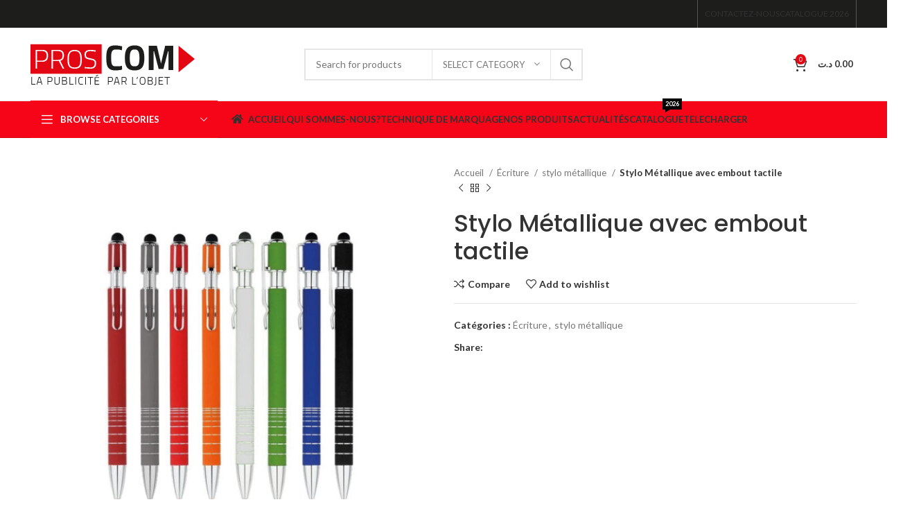

--- FILE ---
content_type: text/html; charset=UTF-8
request_url: https://proscom-tn.com/produit/stylo-metallique-23/
body_size: 23126
content:
<!DOCTYPE html>
<html lang="fr-FR">
<head>
	<meta charset="UTF-8">
	<link rel="profile" href="https://gmpg.org/xfn/11">
	<link rel="pingback" href="https://proscom-tn.com/xmlrpc.php">

			<script>window.MSInputMethodContext && document.documentMode && document.write('<script src="https://proscom-tn.com/wp-content/themes/theme/js/libs/ie11CustomProperties.min.js"><\/script>');</script>
		<meta name='robots' content='index, follow, max-image-preview:large, max-snippet:-1, max-video-preview:-1' />

	<!-- This site is optimized with the Yoast SEO Premium plugin v21.5 (Yoast SEO v21.6) - https://yoast.com/wordpress/plugins/seo/ -->
	<title>Stylo Métallique avec embout tactile - PROSCOM Tunisie</title>
	<link rel="canonical" href="https://proscom-tn.com/produit/stylo-metallique-23/" />
	<meta property="og:locale" content="fr_FR" />
	<meta property="og:type" content="article" />
	<meta property="og:title" content="Stylo Métallique avec embout tactile" />
	<meta property="og:url" content="https://proscom-tn.com/produit/stylo-metallique-23/" />
	<meta property="og:site_name" content="PROSCOM Tunisie" />
	<meta property="article:publisher" content="https://www.facebook.com/proscomtunisie/" />
	<meta property="article:modified_time" content="2024-11-20T08:40:31+00:00" />
	<meta property="og:image" content="https://proscom-tn.com/wp-content/uploads/2022/11/5.jpg" />
	<meta property="og:image:width" content="1000" />
	<meta property="og:image:height" content="1000" />
	<meta property="og:image:type" content="image/jpeg" />
	<meta name="twitter:card" content="summary_large_image" />
	<script type="application/ld+json" class="yoast-schema-graph">{"@context":"https://schema.org","@graph":[{"@type":"WebPage","@id":"https://proscom-tn.com/produit/stylo-metallique-23/","url":"https://proscom-tn.com/produit/stylo-metallique-23/","name":"Stylo Métallique avec embout tactile - PROSCOM Tunisie","isPartOf":{"@id":"https://proscom-tn.com/#website"},"primaryImageOfPage":{"@id":"https://proscom-tn.com/produit/stylo-metallique-23/#primaryimage"},"image":{"@id":"https://proscom-tn.com/produit/stylo-metallique-23/#primaryimage"},"thumbnailUrl":"https://proscom-tn.com/wp-content/uploads/2022/11/5.jpg","datePublished":"2022-11-15T14:08:12+00:00","dateModified":"2024-11-20T08:40:31+00:00","breadcrumb":{"@id":"https://proscom-tn.com/produit/stylo-metallique-23/#breadcrumb"},"inLanguage":"fr-FR","potentialAction":[{"@type":"ReadAction","target":["https://proscom-tn.com/produit/stylo-metallique-23/"]}]},{"@type":"ImageObject","inLanguage":"fr-FR","@id":"https://proscom-tn.com/produit/stylo-metallique-23/#primaryimage","url":"https://proscom-tn.com/wp-content/uploads/2022/11/5.jpg","contentUrl":"https://proscom-tn.com/wp-content/uploads/2022/11/5.jpg","width":1000,"height":1000},{"@type":"BreadcrumbList","@id":"https://proscom-tn.com/produit/stylo-metallique-23/#breadcrumb","itemListElement":[{"@type":"ListItem","position":1,"name":"Accueil","item":"https://proscom-tn.com/"},{"@type":"ListItem","position":2,"name":"Boutique","item":"https://proscom-tn.com/boutique/"},{"@type":"ListItem","position":3,"name":"Stylo Métallique avec embout tactile"}]},{"@type":"WebSite","@id":"https://proscom-tn.com/#website","url":"https://proscom-tn.com/","name":"PROSCOM Tunisie","description":"objectif publicitaire, cadeau personnalisé","publisher":{"@id":"https://proscom-tn.com/#organization"},"potentialAction":[{"@type":"SearchAction","target":{"@type":"EntryPoint","urlTemplate":"https://proscom-tn.com/?s={search_term_string}"},"query-input":"required name=search_term_string"}],"inLanguage":"fr-FR"},{"@type":"Organization","@id":"https://proscom-tn.com/#organization","name":"PROSCOM Tunisie","url":"https://proscom-tn.com/","logo":{"@type":"ImageObject","inLanguage":"fr-FR","@id":"https://proscom-tn.com/#/schema/logo/image/","url":"https://proscom-tn.com/wp-content/uploads/2019/03/logo-min.png","contentUrl":"https://proscom-tn.com/wp-content/uploads/2019/03/logo-min.png","width":100,"height":25,"caption":"PROSCOM Tunisie"},"image":{"@id":"https://proscom-tn.com/#/schema/logo/image/"},"sameAs":["https://www.facebook.com/proscomtunisie/"]}]}</script>
	<!-- / Yoast SEO Premium plugin. -->


<link rel='dns-prefetch' href='//fonts.googleapis.com' />
<link rel="alternate" type="application/rss+xml" title="PROSCOM Tunisie &raquo; Flux" href="https://proscom-tn.com/feed/" />
<link rel="alternate" type="application/rss+xml" title="PROSCOM Tunisie &raquo; Flux des commentaires" href="https://proscom-tn.com/comments/feed/" />
<link rel='stylesheet' id='wp-block-library-css' href='https://proscom-tn.com/wp-includes/css/dist/block-library/style.min.css?ver=6.3.7' type='text/css' media='all' />
<style id='classic-theme-styles-inline-css' type='text/css'>
/*! This file is auto-generated */
.wp-block-button__link{color:#fff;background-color:#32373c;border-radius:9999px;box-shadow:none;text-decoration:none;padding:calc(.667em + 2px) calc(1.333em + 2px);font-size:1.125em}.wp-block-file__button{background:#32373c;color:#fff;text-decoration:none}
</style>
<style id='global-styles-inline-css' type='text/css'>
body{--wp--preset--color--black: #000000;--wp--preset--color--cyan-bluish-gray: #abb8c3;--wp--preset--color--white: #ffffff;--wp--preset--color--pale-pink: #f78da7;--wp--preset--color--vivid-red: #cf2e2e;--wp--preset--color--luminous-vivid-orange: #ff6900;--wp--preset--color--luminous-vivid-amber: #fcb900;--wp--preset--color--light-green-cyan: #7bdcb5;--wp--preset--color--vivid-green-cyan: #00d084;--wp--preset--color--pale-cyan-blue: #8ed1fc;--wp--preset--color--vivid-cyan-blue: #0693e3;--wp--preset--color--vivid-purple: #9b51e0;--wp--preset--gradient--vivid-cyan-blue-to-vivid-purple: linear-gradient(135deg,rgba(6,147,227,1) 0%,rgb(155,81,224) 100%);--wp--preset--gradient--light-green-cyan-to-vivid-green-cyan: linear-gradient(135deg,rgb(122,220,180) 0%,rgb(0,208,130) 100%);--wp--preset--gradient--luminous-vivid-amber-to-luminous-vivid-orange: linear-gradient(135deg,rgba(252,185,0,1) 0%,rgba(255,105,0,1) 100%);--wp--preset--gradient--luminous-vivid-orange-to-vivid-red: linear-gradient(135deg,rgba(255,105,0,1) 0%,rgb(207,46,46) 100%);--wp--preset--gradient--very-light-gray-to-cyan-bluish-gray: linear-gradient(135deg,rgb(238,238,238) 0%,rgb(169,184,195) 100%);--wp--preset--gradient--cool-to-warm-spectrum: linear-gradient(135deg,rgb(74,234,220) 0%,rgb(151,120,209) 20%,rgb(207,42,186) 40%,rgb(238,44,130) 60%,rgb(251,105,98) 80%,rgb(254,248,76) 100%);--wp--preset--gradient--blush-light-purple: linear-gradient(135deg,rgb(255,206,236) 0%,rgb(152,150,240) 100%);--wp--preset--gradient--blush-bordeaux: linear-gradient(135deg,rgb(254,205,165) 0%,rgb(254,45,45) 50%,rgb(107,0,62) 100%);--wp--preset--gradient--luminous-dusk: linear-gradient(135deg,rgb(255,203,112) 0%,rgb(199,81,192) 50%,rgb(65,88,208) 100%);--wp--preset--gradient--pale-ocean: linear-gradient(135deg,rgb(255,245,203) 0%,rgb(182,227,212) 50%,rgb(51,167,181) 100%);--wp--preset--gradient--electric-grass: linear-gradient(135deg,rgb(202,248,128) 0%,rgb(113,206,126) 100%);--wp--preset--gradient--midnight: linear-gradient(135deg,rgb(2,3,129) 0%,rgb(40,116,252) 100%);--wp--preset--font-size--small: 13px;--wp--preset--font-size--medium: 20px;--wp--preset--font-size--large: 36px;--wp--preset--font-size--x-large: 42px;--wp--preset--spacing--20: 0.44rem;--wp--preset--spacing--30: 0.67rem;--wp--preset--spacing--40: 1rem;--wp--preset--spacing--50: 1.5rem;--wp--preset--spacing--60: 2.25rem;--wp--preset--spacing--70: 3.38rem;--wp--preset--spacing--80: 5.06rem;--wp--preset--shadow--natural: 6px 6px 9px rgba(0, 0, 0, 0.2);--wp--preset--shadow--deep: 12px 12px 50px rgba(0, 0, 0, 0.4);--wp--preset--shadow--sharp: 6px 6px 0px rgba(0, 0, 0, 0.2);--wp--preset--shadow--outlined: 6px 6px 0px -3px rgba(255, 255, 255, 1), 6px 6px rgba(0, 0, 0, 1);--wp--preset--shadow--crisp: 6px 6px 0px rgba(0, 0, 0, 1);}:where(.is-layout-flex){gap: 0.5em;}:where(.is-layout-grid){gap: 0.5em;}body .is-layout-flow > .alignleft{float: left;margin-inline-start: 0;margin-inline-end: 2em;}body .is-layout-flow > .alignright{float: right;margin-inline-start: 2em;margin-inline-end: 0;}body .is-layout-flow > .aligncenter{margin-left: auto !important;margin-right: auto !important;}body .is-layout-constrained > .alignleft{float: left;margin-inline-start: 0;margin-inline-end: 2em;}body .is-layout-constrained > .alignright{float: right;margin-inline-start: 2em;margin-inline-end: 0;}body .is-layout-constrained > .aligncenter{margin-left: auto !important;margin-right: auto !important;}body .is-layout-constrained > :where(:not(.alignleft):not(.alignright):not(.alignfull)){max-width: var(--wp--style--global--content-size);margin-left: auto !important;margin-right: auto !important;}body .is-layout-constrained > .alignwide{max-width: var(--wp--style--global--wide-size);}body .is-layout-flex{display: flex;}body .is-layout-flex{flex-wrap: wrap;align-items: center;}body .is-layout-flex > *{margin: 0;}body .is-layout-grid{display: grid;}body .is-layout-grid > *{margin: 0;}:where(.wp-block-columns.is-layout-flex){gap: 2em;}:where(.wp-block-columns.is-layout-grid){gap: 2em;}:where(.wp-block-post-template.is-layout-flex){gap: 1.25em;}:where(.wp-block-post-template.is-layout-grid){gap: 1.25em;}.has-black-color{color: var(--wp--preset--color--black) !important;}.has-cyan-bluish-gray-color{color: var(--wp--preset--color--cyan-bluish-gray) !important;}.has-white-color{color: var(--wp--preset--color--white) !important;}.has-pale-pink-color{color: var(--wp--preset--color--pale-pink) !important;}.has-vivid-red-color{color: var(--wp--preset--color--vivid-red) !important;}.has-luminous-vivid-orange-color{color: var(--wp--preset--color--luminous-vivid-orange) !important;}.has-luminous-vivid-amber-color{color: var(--wp--preset--color--luminous-vivid-amber) !important;}.has-light-green-cyan-color{color: var(--wp--preset--color--light-green-cyan) !important;}.has-vivid-green-cyan-color{color: var(--wp--preset--color--vivid-green-cyan) !important;}.has-pale-cyan-blue-color{color: var(--wp--preset--color--pale-cyan-blue) !important;}.has-vivid-cyan-blue-color{color: var(--wp--preset--color--vivid-cyan-blue) !important;}.has-vivid-purple-color{color: var(--wp--preset--color--vivid-purple) !important;}.has-black-background-color{background-color: var(--wp--preset--color--black) !important;}.has-cyan-bluish-gray-background-color{background-color: var(--wp--preset--color--cyan-bluish-gray) !important;}.has-white-background-color{background-color: var(--wp--preset--color--white) !important;}.has-pale-pink-background-color{background-color: var(--wp--preset--color--pale-pink) !important;}.has-vivid-red-background-color{background-color: var(--wp--preset--color--vivid-red) !important;}.has-luminous-vivid-orange-background-color{background-color: var(--wp--preset--color--luminous-vivid-orange) !important;}.has-luminous-vivid-amber-background-color{background-color: var(--wp--preset--color--luminous-vivid-amber) !important;}.has-light-green-cyan-background-color{background-color: var(--wp--preset--color--light-green-cyan) !important;}.has-vivid-green-cyan-background-color{background-color: var(--wp--preset--color--vivid-green-cyan) !important;}.has-pale-cyan-blue-background-color{background-color: var(--wp--preset--color--pale-cyan-blue) !important;}.has-vivid-cyan-blue-background-color{background-color: var(--wp--preset--color--vivid-cyan-blue) !important;}.has-vivid-purple-background-color{background-color: var(--wp--preset--color--vivid-purple) !important;}.has-black-border-color{border-color: var(--wp--preset--color--black) !important;}.has-cyan-bluish-gray-border-color{border-color: var(--wp--preset--color--cyan-bluish-gray) !important;}.has-white-border-color{border-color: var(--wp--preset--color--white) !important;}.has-pale-pink-border-color{border-color: var(--wp--preset--color--pale-pink) !important;}.has-vivid-red-border-color{border-color: var(--wp--preset--color--vivid-red) !important;}.has-luminous-vivid-orange-border-color{border-color: var(--wp--preset--color--luminous-vivid-orange) !important;}.has-luminous-vivid-amber-border-color{border-color: var(--wp--preset--color--luminous-vivid-amber) !important;}.has-light-green-cyan-border-color{border-color: var(--wp--preset--color--light-green-cyan) !important;}.has-vivid-green-cyan-border-color{border-color: var(--wp--preset--color--vivid-green-cyan) !important;}.has-pale-cyan-blue-border-color{border-color: var(--wp--preset--color--pale-cyan-blue) !important;}.has-vivid-cyan-blue-border-color{border-color: var(--wp--preset--color--vivid-cyan-blue) !important;}.has-vivid-purple-border-color{border-color: var(--wp--preset--color--vivid-purple) !important;}.has-vivid-cyan-blue-to-vivid-purple-gradient-background{background: var(--wp--preset--gradient--vivid-cyan-blue-to-vivid-purple) !important;}.has-light-green-cyan-to-vivid-green-cyan-gradient-background{background: var(--wp--preset--gradient--light-green-cyan-to-vivid-green-cyan) !important;}.has-luminous-vivid-amber-to-luminous-vivid-orange-gradient-background{background: var(--wp--preset--gradient--luminous-vivid-amber-to-luminous-vivid-orange) !important;}.has-luminous-vivid-orange-to-vivid-red-gradient-background{background: var(--wp--preset--gradient--luminous-vivid-orange-to-vivid-red) !important;}.has-very-light-gray-to-cyan-bluish-gray-gradient-background{background: var(--wp--preset--gradient--very-light-gray-to-cyan-bluish-gray) !important;}.has-cool-to-warm-spectrum-gradient-background{background: var(--wp--preset--gradient--cool-to-warm-spectrum) !important;}.has-blush-light-purple-gradient-background{background: var(--wp--preset--gradient--blush-light-purple) !important;}.has-blush-bordeaux-gradient-background{background: var(--wp--preset--gradient--blush-bordeaux) !important;}.has-luminous-dusk-gradient-background{background: var(--wp--preset--gradient--luminous-dusk) !important;}.has-pale-ocean-gradient-background{background: var(--wp--preset--gradient--pale-ocean) !important;}.has-electric-grass-gradient-background{background: var(--wp--preset--gradient--electric-grass) !important;}.has-midnight-gradient-background{background: var(--wp--preset--gradient--midnight) !important;}.has-small-font-size{font-size: var(--wp--preset--font-size--small) !important;}.has-medium-font-size{font-size: var(--wp--preset--font-size--medium) !important;}.has-large-font-size{font-size: var(--wp--preset--font-size--large) !important;}.has-x-large-font-size{font-size: var(--wp--preset--font-size--x-large) !important;}
.wp-block-navigation a:where(:not(.wp-element-button)){color: inherit;}
:where(.wp-block-post-template.is-layout-flex){gap: 1.25em;}:where(.wp-block-post-template.is-layout-grid){gap: 1.25em;}
:where(.wp-block-columns.is-layout-flex){gap: 2em;}:where(.wp-block-columns.is-layout-grid){gap: 2em;}
.wp-block-pullquote{font-size: 1.5em;line-height: 1.6;}
</style>
<style id='woocommerce-inline-inline-css' type='text/css'>
.woocommerce form .form-row .required { visibility: visible; }
</style>
<link rel='stylesheet' id='js_composer_front-css' href='https://proscom-tn.com/wp-content/plugins/js_composer/assets/css/js_composer.min.css?ver=6.13.0' type='text/css' media='all' />
<link rel='stylesheet' id='bootstrap-css' href='https://proscom-tn.com/wp-content/themes/theme/css/bootstrap-light.min.css?ver=7.2.5' type='text/css' media='all' />
<link rel='stylesheet' id='woodmart-style-css' href='https://proscom-tn.com/wp-content/themes/theme/css/parts/base.min.css?ver=7.2.5' type='text/css' media='all' />
<link rel='stylesheet' id='wd-widget-recent-post-comments-css' href='https://proscom-tn.com/wp-content/themes/theme/css/parts/widget-recent-post-comments.min.css?ver=7.2.5' type='text/css' media='all' />
<link rel='stylesheet' id='wd-widget-nav-css' href='https://proscom-tn.com/wp-content/themes/theme/css/parts/widget-nav.min.css?ver=7.2.5' type='text/css' media='all' />
<link rel='stylesheet' id='wd-widget-wd-layered-nav-css' href='https://proscom-tn.com/wp-content/themes/theme/css/parts/woo-widget-wd-layered-nav.min.css?ver=7.2.5' type='text/css' media='all' />
<link rel='stylesheet' id='wd-woo-mod-swatches-base-css' href='https://proscom-tn.com/wp-content/themes/theme/css/parts/woo-mod-swatches-base.min.css?ver=7.2.5' type='text/css' media='all' />
<link rel='stylesheet' id='wd-woo-mod-swatches-filter-css' href='https://proscom-tn.com/wp-content/themes/theme/css/parts/woo-mod-swatches-filter.min.css?ver=7.2.5' type='text/css' media='all' />
<link rel='stylesheet' id='wd-widget-product-cat-css' href='https://proscom-tn.com/wp-content/themes/theme/css/parts/woo-widget-product-cat.min.css?ver=7.2.5' type='text/css' media='all' />
<link rel='stylesheet' id='wd-wp-gutenberg-css' href='https://proscom-tn.com/wp-content/themes/theme/css/parts/wp-gutenberg.min.css?ver=7.2.5' type='text/css' media='all' />
<link rel='stylesheet' id='wd-revolution-slider-css' href='https://proscom-tn.com/wp-content/themes/theme/css/parts/int-rev-slider.min.css?ver=7.2.5' type='text/css' media='all' />
<link rel='stylesheet' id='wd-wpbakery-base-css' href='https://proscom-tn.com/wp-content/themes/theme/css/parts/int-wpb-base.min.css?ver=7.2.5' type='text/css' media='all' />
<link rel='stylesheet' id='wd-wpbakery-base-deprecated-css' href='https://proscom-tn.com/wp-content/themes/theme/css/parts/int-wpb-base-deprecated.min.css?ver=7.2.5' type='text/css' media='all' />
<link rel='stylesheet' id='wd-woocommerce-base-css' href='https://proscom-tn.com/wp-content/themes/theme/css/parts/woocommerce-base.min.css?ver=7.2.5' type='text/css' media='all' />
<link rel='stylesheet' id='wd-mod-star-rating-css' href='https://proscom-tn.com/wp-content/themes/theme/css/parts/mod-star-rating.min.css?ver=7.2.5' type='text/css' media='all' />
<link rel='stylesheet' id='wd-woo-el-track-order-css' href='https://proscom-tn.com/wp-content/themes/theme/css/parts/woo-el-track-order.min.css?ver=7.2.5' type='text/css' media='all' />
<link rel='stylesheet' id='wd-woo-gutenberg-css' href='https://proscom-tn.com/wp-content/themes/theme/css/parts/woo-gutenberg.min.css?ver=7.2.5' type='text/css' media='all' />
<link rel='stylesheet' id='wd-woo-mod-quantity-css' href='https://proscom-tn.com/wp-content/themes/theme/css/parts/woo-mod-quantity.min.css?ver=7.2.5' type='text/css' media='all' />
<link rel='stylesheet' id='wd-woo-single-prod-el-base-css' href='https://proscom-tn.com/wp-content/themes/theme/css/parts/woo-single-prod-el-base.min.css?ver=7.2.5' type='text/css' media='all' />
<link rel='stylesheet' id='wd-woo-mod-stock-status-css' href='https://proscom-tn.com/wp-content/themes/theme/css/parts/woo-mod-stock-status.min.css?ver=7.2.5' type='text/css' media='all' />
<link rel='stylesheet' id='wd-woo-mod-shop-attributes-css' href='https://proscom-tn.com/wp-content/themes/theme/css/parts/woo-mod-shop-attributes.min.css?ver=7.2.5' type='text/css' media='all' />
<link rel='stylesheet' id='wd-header-base-css' href='https://proscom-tn.com/wp-content/themes/theme/css/parts/header-base.min.css?ver=7.2.5' type='text/css' media='all' />
<link rel='stylesheet' id='wd-mod-tools-css' href='https://proscom-tn.com/wp-content/themes/theme/css/parts/mod-tools.min.css?ver=7.2.5' type='text/css' media='all' />
<link rel='stylesheet' id='wd-header-elements-base-css' href='https://proscom-tn.com/wp-content/themes/theme/css/parts/header-el-base.min.css?ver=7.2.5' type='text/css' media='all' />
<link rel='stylesheet' id='wd-social-icons-css' href='https://proscom-tn.com/wp-content/themes/theme/css/parts/el-social-icons.min.css?ver=7.2.5' type='text/css' media='all' />
<link rel='stylesheet' id='wd-header-search-css' href='https://proscom-tn.com/wp-content/themes/theme/css/parts/header-el-search.min.css?ver=7.2.5' type='text/css' media='all' />
<link rel='stylesheet' id='wd-header-search-form-css' href='https://proscom-tn.com/wp-content/themes/theme/css/parts/header-el-search-form.min.css?ver=7.2.5' type='text/css' media='all' />
<link rel='stylesheet' id='wd-wd-search-results-css' href='https://proscom-tn.com/wp-content/themes/theme/css/parts/wd-search-results.min.css?ver=7.2.5' type='text/css' media='all' />
<link rel='stylesheet' id='wd-wd-search-form-css' href='https://proscom-tn.com/wp-content/themes/theme/css/parts/wd-search-form.min.css?ver=7.2.5' type='text/css' media='all' />
<link rel='stylesheet' id='wd-wd-search-cat-css' href='https://proscom-tn.com/wp-content/themes/theme/css/parts/wd-search-cat.min.css?ver=7.2.5' type='text/css' media='all' />
<link rel='stylesheet' id='wd-header-cart-side-css' href='https://proscom-tn.com/wp-content/themes/theme/css/parts/header-el-cart-side.min.css?ver=7.2.5' type='text/css' media='all' />
<link rel='stylesheet' id='wd-header-cart-css' href='https://proscom-tn.com/wp-content/themes/theme/css/parts/header-el-cart.min.css?ver=7.2.5' type='text/css' media='all' />
<link rel='stylesheet' id='wd-widget-shopping-cart-css' href='https://proscom-tn.com/wp-content/themes/theme/css/parts/woo-widget-shopping-cart.min.css?ver=7.2.5' type='text/css' media='all' />
<link rel='stylesheet' id='wd-widget-product-list-css' href='https://proscom-tn.com/wp-content/themes/theme/css/parts/woo-widget-product-list.min.css?ver=7.2.5' type='text/css' media='all' />
<link rel='stylesheet' id='wd-header-categories-nav-css' href='https://proscom-tn.com/wp-content/themes/theme/css/parts/header-el-category-nav.min.css?ver=7.2.5' type='text/css' media='all' />
<link rel='stylesheet' id='wd-mod-nav-vertical-css' href='https://proscom-tn.com/wp-content/themes/theme/css/parts/mod-nav-vertical.min.css?ver=7.2.5' type='text/css' media='all' />
<link rel='stylesheet' id='wd-mod-nav-menu-label-css' href='https://proscom-tn.com/wp-content/themes/theme/css/parts/mod-nav-menu-label.min.css?ver=7.2.5' type='text/css' media='all' />
<link rel='stylesheet' id='wd-page-title-css' href='https://proscom-tn.com/wp-content/themes/theme/css/parts/page-title.min.css?ver=7.2.5' type='text/css' media='all' />
<link rel='stylesheet' id='wd-woo-single-prod-predefined-css' href='https://proscom-tn.com/wp-content/themes/theme/css/parts/woo-single-prod-predefined.min.css?ver=7.2.5' type='text/css' media='all' />
<link rel='stylesheet' id='wd-woo-single-prod-and-quick-view-predefined-css' href='https://proscom-tn.com/wp-content/themes/theme/css/parts/woo-single-prod-and-quick-view-predefined.min.css?ver=7.2.5' type='text/css' media='all' />
<link rel='stylesheet' id='wd-woo-single-prod-el-tabs-predefined-css' href='https://proscom-tn.com/wp-content/themes/theme/css/parts/woo-single-prod-el-tabs-predefined.min.css?ver=7.2.5' type='text/css' media='all' />
<link rel='stylesheet' id='wd-woo-single-prod-el-gallery-css' href='https://proscom-tn.com/wp-content/themes/theme/css/parts/woo-single-prod-el-gallery.min.css?ver=7.2.5' type='text/css' media='all' />
<link rel='stylesheet' id='wd-woo-single-prod-el-gallery-opt-thumb-left-css' href='https://proscom-tn.com/wp-content/themes/theme/css/parts/woo-single-prod-el-gallery-opt-thumb-left.min.css?ver=7.2.5' type='text/css' media='all' />
<link rel='stylesheet' id='wd-owl-carousel-css' href='https://proscom-tn.com/wp-content/themes/theme/css/parts/lib-owl-carousel.min.css?ver=7.2.5' type='text/css' media='all' />
<link rel='stylesheet' id='wd-photoswipe-css' href='https://proscom-tn.com/wp-content/themes/theme/css/parts/lib-photoswipe.min.css?ver=7.2.5' type='text/css' media='all' />
<link rel='stylesheet' id='wd-woo-single-prod-el-navigation-css' href='https://proscom-tn.com/wp-content/themes/theme/css/parts/woo-single-prod-el-navigation.min.css?ver=7.2.5' type='text/css' media='all' />
<link rel='stylesheet' id='wd-tabs-css' href='https://proscom-tn.com/wp-content/themes/theme/css/parts/el-tabs.min.css?ver=7.2.5' type='text/css' media='all' />
<link rel='stylesheet' id='wd-woo-single-prod-el-tabs-opt-layout-tabs-css' href='https://proscom-tn.com/wp-content/themes/theme/css/parts/woo-single-prod-el-tabs-opt-layout-tabs.min.css?ver=7.2.5' type='text/css' media='all' />
<link rel='stylesheet' id='wd-accordion-css' href='https://proscom-tn.com/wp-content/themes/theme/css/parts/el-accordion.min.css?ver=7.2.5' type='text/css' media='all' />
<link rel='stylesheet' id='wd-product-loop-css' href='https://proscom-tn.com/wp-content/themes/theme/css/parts/woo-product-loop.min.css?ver=7.2.5' type='text/css' media='all' />
<link rel='stylesheet' id='wd-product-loop-base-css' href='https://proscom-tn.com/wp-content/themes/theme/css/parts/woo-product-loop-base.min.css?ver=7.2.5' type='text/css' media='all' />
<link rel='stylesheet' id='wd-woo-mod-add-btn-replace-css' href='https://proscom-tn.com/wp-content/themes/theme/css/parts/woo-mod-add-btn-replace.min.css?ver=7.2.5' type='text/css' media='all' />
<link rel='stylesheet' id='wd-mod-more-description-css' href='https://proscom-tn.com/wp-content/themes/theme/css/parts/mod-more-description.min.css?ver=7.2.5' type='text/css' media='all' />
<link rel='stylesheet' id='wd-mfp-popup-css' href='https://proscom-tn.com/wp-content/themes/theme/css/parts/lib-magnific-popup.min.css?ver=7.2.5' type='text/css' media='all' />
<link rel='stylesheet' id='wd-widget-collapse-css' href='https://proscom-tn.com/wp-content/themes/theme/css/parts/opt-widget-collapse.min.css?ver=7.2.5' type='text/css' media='all' />
<link rel='stylesheet' id='wd-footer-base-css' href='https://proscom-tn.com/wp-content/themes/theme/css/parts/footer-base.min.css?ver=7.2.5' type='text/css' media='all' />
<link rel='stylesheet' id='wd-brands-css' href='https://proscom-tn.com/wp-content/themes/theme/css/parts/el-brand.min.css?ver=7.2.5' type='text/css' media='all' />
<link rel='stylesheet' id='wd-scroll-top-css' href='https://proscom-tn.com/wp-content/themes/theme/css/parts/opt-scrolltotop.min.css?ver=7.2.5' type='text/css' media='all' />
<link rel='stylesheet' id='wd-bottom-toolbar-css' href='https://proscom-tn.com/wp-content/themes/theme/css/parts/opt-bottom-toolbar.min.css?ver=7.2.5' type='text/css' media='all' />
<link rel='stylesheet' id='wd-header-my-account-css' href='https://proscom-tn.com/wp-content/themes/theme/css/parts/header-el-my-account.min.css?ver=7.2.5' type='text/css' media='all' />
<link rel='stylesheet' id='xts-style-theme_settings_default-css' href='https://proscom-tn.com/wp-content/uploads/2024/01/xts-theme_settings_default-1706102288.css?ver=7.2.5' type='text/css' media='all' />
<link rel='stylesheet' id='xts-google-fonts-css' href='https://fonts.googleapis.com/css?family=Lato%3A400%2C700%7CPoppins%3A400%2C600%2C500&#038;ver=7.2.5' type='text/css' media='all' />
<script type='text/javascript' src='https://proscom-tn.com/wp-includes/js/jquery/jquery.min.js?ver=3.7.0' id='jquery-core-js'></script>
<script type='text/javascript' src='https://proscom-tn.com/wp-includes/js/jquery/jquery-migrate.min.js?ver=3.4.1' id='jquery-migrate-js'></script>
<script type='text/javascript' src='https://proscom-tn.com/wp-content/plugins/woocommerce/assets/js/jquery-blockui/jquery.blockUI.min.js?ver=2.7.0-wc.8.3.3' id='jquery-blockui-js' data-wp-strategy='defer'></script>
<script type='text/javascript' id='wc-add-to-cart-js-extra'>
/* <![CDATA[ */
var wc_add_to_cart_params = {"ajax_url":"\/wp-admin\/admin-ajax.php","wc_ajax_url":"\/?wc-ajax=%%endpoint%%","i18n_view_cart":"Voir le panier","cart_url":"https:\/\/proscom-tn.com","is_cart":"","cart_redirect_after_add":"no"};
/* ]]> */
</script>
<script type='text/javascript' src='https://proscom-tn.com/wp-content/plugins/woocommerce/assets/js/frontend/add-to-cart.min.js?ver=8.3.3' id='wc-add-to-cart-js' data-wp-strategy='defer'></script>
<script type='text/javascript' src='https://proscom-tn.com/wp-content/plugins/woocommerce/assets/js/zoom/jquery.zoom.min.js?ver=1.7.21-wc.8.3.3' id='zoom-js' defer data-wp-strategy='defer'></script>
<script type='text/javascript' id='wc-single-product-js-extra'>
/* <![CDATA[ */
var wc_single_product_params = {"i18n_required_rating_text":"Veuillez s\u00e9lectionner une note","review_rating_required":"yes","flexslider":{"rtl":false,"animation":"slide","smoothHeight":true,"directionNav":false,"controlNav":"thumbnails","slideshow":false,"animationSpeed":500,"animationLoop":false,"allowOneSlide":false},"zoom_enabled":"","zoom_options":[],"photoswipe_enabled":"","photoswipe_options":{"shareEl":false,"closeOnScroll":false,"history":false,"hideAnimationDuration":0,"showAnimationDuration":0},"flexslider_enabled":""};
/* ]]> */
</script>
<script type='text/javascript' src='https://proscom-tn.com/wp-content/plugins/woocommerce/assets/js/frontend/single-product.min.js?ver=8.3.3' id='wc-single-product-js' defer data-wp-strategy='defer'></script>
<script type='text/javascript' src='https://proscom-tn.com/wp-content/plugins/woocommerce/assets/js/js-cookie/js.cookie.min.js?ver=2.1.4-wc.8.3.3' id='js-cookie-js' defer data-wp-strategy='defer'></script>
<script type='text/javascript' id='woocommerce-js-extra'>
/* <![CDATA[ */
var woocommerce_params = {"ajax_url":"\/wp-admin\/admin-ajax.php","wc_ajax_url":"\/?wc-ajax=%%endpoint%%"};
/* ]]> */
</script>
<script type='text/javascript' src='https://proscom-tn.com/wp-content/plugins/woocommerce/assets/js/frontend/woocommerce.min.js?ver=8.3.3' id='woocommerce-js' defer data-wp-strategy='defer'></script>
<script type='text/javascript' src='https://proscom-tn.com/wp-content/plugins/js_composer/assets/js/vendors/woocommerce-add-to-cart.js?ver=6.13.0' id='vc_woocommerce-add-to-cart-js-js'></script>
<script type='text/javascript' src='https://proscom-tn.com/wp-content/themes/theme/js/libs/device.min.js?ver=7.2.5' id='wd-device-library-js'></script>
<link rel="https://api.w.org/" href="https://proscom-tn.com/wp-json/" /><link rel="alternate" type="application/json" href="https://proscom-tn.com/wp-json/wp/v2/product/14280" /><link rel="EditURI" type="application/rsd+xml" title="RSD" href="https://proscom-tn.com/xmlrpc.php?rsd" />
<link rel='shortlink' href='https://proscom-tn.com/?p=14280' />
<link rel="alternate" type="application/json+oembed" href="https://proscom-tn.com/wp-json/oembed/1.0/embed?url=https%3A%2F%2Fproscom-tn.com%2Fproduit%2Fstylo-metallique-23%2F" />
<link rel="alternate" type="text/xml+oembed" href="https://proscom-tn.com/wp-json/oembed/1.0/embed?url=https%3A%2F%2Fproscom-tn.com%2Fproduit%2Fstylo-metallique-23%2F&#038;format=xml" />
					<meta name="viewport" content="width=device-width, initial-scale=1.0, maximum-scale=1.0, user-scalable=no">
										<noscript><style>.woocommerce-product-gallery{ opacity: 1 !important; }</style></noscript>
	<style type="text/css">.recentcomments a{display:inline !important;padding:0 !important;margin:0 !important;}</style><meta name="generator" content="Powered by WPBakery Page Builder - drag and drop page builder for WordPress."/>
<meta name="generator" content="Powered by Slider Revolution 6.6.14 - responsive, Mobile-Friendly Slider Plugin for WordPress with comfortable drag and drop interface." />
<link rel="icon" href="https://proscom-tn.com/wp-content/uploads/2019/03/cropped-llogo-proscom-tunisie-32x32.png" sizes="32x32" />
<link rel="icon" href="https://proscom-tn.com/wp-content/uploads/2019/03/cropped-llogo-proscom-tunisie-192x192.png" sizes="192x192" />
<link rel="apple-touch-icon" href="https://proscom-tn.com/wp-content/uploads/2019/03/cropped-llogo-proscom-tunisie-180x180.png" />
<meta name="msapplication-TileImage" content="https://proscom-tn.com/wp-content/uploads/2019/03/cropped-llogo-proscom-tunisie-270x270.png" />
<script>function setREVStartSize(e){
			//window.requestAnimationFrame(function() {
				window.RSIW = window.RSIW===undefined ? window.innerWidth : window.RSIW;
				window.RSIH = window.RSIH===undefined ? window.innerHeight : window.RSIH;
				try {
					var pw = document.getElementById(e.c).parentNode.offsetWidth,
						newh;
					pw = pw===0 || isNaN(pw) || (e.l=="fullwidth" || e.layout=="fullwidth") ? window.RSIW : pw;
					e.tabw = e.tabw===undefined ? 0 : parseInt(e.tabw);
					e.thumbw = e.thumbw===undefined ? 0 : parseInt(e.thumbw);
					e.tabh = e.tabh===undefined ? 0 : parseInt(e.tabh);
					e.thumbh = e.thumbh===undefined ? 0 : parseInt(e.thumbh);
					e.tabhide = e.tabhide===undefined ? 0 : parseInt(e.tabhide);
					e.thumbhide = e.thumbhide===undefined ? 0 : parseInt(e.thumbhide);
					e.mh = e.mh===undefined || e.mh=="" || e.mh==="auto" ? 0 : parseInt(e.mh,0);
					if(e.layout==="fullscreen" || e.l==="fullscreen")
						newh = Math.max(e.mh,window.RSIH);
					else{
						e.gw = Array.isArray(e.gw) ? e.gw : [e.gw];
						for (var i in e.rl) if (e.gw[i]===undefined || e.gw[i]===0) e.gw[i] = e.gw[i-1];
						e.gh = e.el===undefined || e.el==="" || (Array.isArray(e.el) && e.el.length==0)? e.gh : e.el;
						e.gh = Array.isArray(e.gh) ? e.gh : [e.gh];
						for (var i in e.rl) if (e.gh[i]===undefined || e.gh[i]===0) e.gh[i] = e.gh[i-1];
											
						var nl = new Array(e.rl.length),
							ix = 0,
							sl;
						e.tabw = e.tabhide>=pw ? 0 : e.tabw;
						e.thumbw = e.thumbhide>=pw ? 0 : e.thumbw;
						e.tabh = e.tabhide>=pw ? 0 : e.tabh;
						e.thumbh = e.thumbhide>=pw ? 0 : e.thumbh;
						for (var i in e.rl) nl[i] = e.rl[i]<window.RSIW ? 0 : e.rl[i];
						sl = nl[0];
						for (var i in nl) if (sl>nl[i] && nl[i]>0) { sl = nl[i]; ix=i;}
						var m = pw>(e.gw[ix]+e.tabw+e.thumbw) ? 1 : (pw-(e.tabw+e.thumbw)) / (e.gw[ix]);
						newh =  (e.gh[ix] * m) + (e.tabh + e.thumbh);
					}
					var el = document.getElementById(e.c);
					if (el!==null && el) el.style.height = newh+"px";
					el = document.getElementById(e.c+"_wrapper");
					if (el!==null && el) {
						el.style.height = newh+"px";
						el.style.display = "block";
					}
				} catch(e){
					console.log("Failure at Presize of Slider:" + e)
				}
			//});
		  };</script>
<style>
		
		</style><noscript><style> .wpb_animate_when_almost_visible { opacity: 1; }</style></noscript>			<style id="wd-style-header_528910-css" data-type="wd-style-header_528910">
				:root{
	--wd-top-bar-h: 40px;
	--wd-top-bar-sm-h: 38px;
	--wd-top-bar-sticky-h: 0.001px;

	--wd-header-general-h: 105px;
	--wd-header-general-sm-h: 60px;
	--wd-header-general-sticky-h: 0.001px;

	--wd-header-bottom-h: 52px;
	--wd-header-bottom-sm-h: 0.001px;
	--wd-header-bottom-sticky-h: 0.001px;

	--wd-header-clone-h: 60px;
}

.whb-top-bar .wd-dropdown {
	margin-top: 0px;
}

.whb-top-bar .wd-dropdown:after {
	height: 10px;
}


.whb-header-bottom .wd-dropdown {
	margin-top: 6px;
}

.whb-header-bottom .wd-dropdown:after {
	height: 16px;
}


.whb-header .whb-header-bottom .wd-header-cats {
	margin-top: -1px;
	margin-bottom: -1px;
	height: calc(100% + 2px);
}

.whb-clone.whb-sticked .wd-dropdown {
	margin-top: 10px;
}

.whb-clone.whb-sticked .wd-dropdown:after {
	height: 20px;
}

@media (min-width: 1025px) {
		.whb-top-bar-inner {
		height: 40px;
		max-height: 40px;
	}

		
		.whb-general-header-inner {
		height: 105px;
		max-height: 105px;
	}

		
		.whb-header-bottom-inner {
		height: 52px;
		max-height: 52px;
	}

		
			.whb-clone .whb-general-header-inner {
		height: 60px;
		max-height: 60px;
	}
	
	}

@media (max-width: 1024px) {
		.whb-top-bar-inner {
		height: 38px;
		max-height: 38px;
	}
	
		.whb-general-header-inner {
		height: 60px;
		max-height: 60px;
	}
	
	
			.whb-clone .whb-general-header-inner {
		height: 60px;
		max-height: 60px;
	}
	
	}
		
.whb-top-bar {
	background-color: rgba(29, 29, 27, 1);
}

.whb-general-header {
	border-color: rgba(232, 232, 232, 1);border-bottom-width: 1px;border-bottom-style: solid;
}

.whb-header-bottom {
	background-color: rgba(246, 5, 24, 1);border-color: rgba(201, 0, 17, 1);border-bottom-width: 1px;border-bottom-style: solid;
}
			</style>
			</head>

<body class="product-template-default single single-product postid-14280 theme-theme woocommerce woocommerce-page woocommerce-no-js wrapper-full-width  woodmart-product-design-default categories-accordion-on woodmart-archive-shop woodmart-ajax-shop-on offcanvas-sidebar-mobile offcanvas-sidebar-tablet sticky-toolbar-on wpb-js-composer js-comp-ver-6.13.0 vc_responsive">
			<script type="text/javascript" id="wd-flicker-fix">// Flicker fix.</script>	
	
	<div class="website-wrapper">
									<header class="whb-header whb-header_528910 whb-sticky-shadow whb-scroll-slide whb-sticky-clone">
					<div class="whb-main-header">
	
<div class="whb-row whb-top-bar whb-not-sticky-row whb-with-bg whb-without-border whb-color-light whb-flex-flex-middle">
	<div class="container">
		<div class="whb-flex-row whb-top-bar-inner">
			<div class="whb-column whb-col-left whb-visible-lg whb-empty-column">
	</div>
<div class="whb-column whb-col-center whb-visible-lg whb-empty-column">
	</div>
<div class="whb-column whb-col-right whb-visible-lg">
	
			<div class="wd-social-icons  icons-design-default icons-size- color-scheme-light social-share social-form-circle text-center">

				
									<a rel="noopener noreferrer nofollow" href="https://www.facebook.com/sharer/sharer.php?u=https://proscom-tn.com/produit/stylo-metallique-23/" target="_blank" class=" wd-social-icon social-facebook" aria-label="Facebook social link">
						<span class="wd-icon"></span>
											</a>
				
									<a rel="noopener noreferrer nofollow" href="https://twitter.com/share?url=https://proscom-tn.com/produit/stylo-metallique-23/" target="_blank" class=" wd-social-icon social-twitter" aria-label="Twitter social link">
						<span class="wd-icon"></span>
											</a>
				
				
				
				
									<a rel="noopener noreferrer nofollow" href="https://pinterest.com/pin/create/button/?url=https://proscom-tn.com/produit/stylo-metallique-23/&media=https://proscom-tn.com/wp-content/uploads/2022/11/5.jpg&description=Stylo+M%C3%A9tallique+avec+embout+tactile" target="_blank" class=" wd-social-icon social-pinterest" aria-label="Pinterest social link">
						<span class="wd-icon"></span>
											</a>
				
				
									<a rel="noopener noreferrer nofollow" href="https://www.linkedin.com/shareArticle?mini=true&url=https://proscom-tn.com/produit/stylo-metallique-23/" target="_blank" class=" wd-social-icon social-linkedin" aria-label="Linkedin social link">
						<span class="wd-icon"></span>
											</a>
				
				
				
				
				
				
				
				
				
				
								
								
				
									<a rel="noopener noreferrer nofollow" href="https://telegram.me/share/url?url=https://proscom-tn.com/produit/stylo-metallique-23/" target="_blank" class=" wd-social-icon social-tg" aria-label="Telegram social link">
						<span class="wd-icon"></span>
											</a>
								
				
			</div>

		<div class="wd-header-divider wd-full-height "></div>
<div class="wd-header-nav wd-header-secondary-nav text-right wd-full-height" role="navigation" aria-label="Secondary navigation">
	<ul id="menu-top-bar-right" class="menu wd-nav wd-nav-secondary wd-style-bordered wd-gap-s"><li id="menu-item-401" class="menu-item menu-item-type-custom menu-item-object-custom menu-item-401 item-level-0 menu-simple-dropdown wd-event-hover" ><a href="http://proscom-tn.com/contact/" class="woodmart-nav-link"><span class="nav-link-text">CONTACTEZ-NOUS</span></a></li>
<li id="menu-item-400" class="cat menu-item menu-item-type-custom menu-item-object-custom menu-item-400 item-level-0 menu-simple-dropdown wd-event-hover" ><a target="_blank" href="https://online.fliphtml5.com/nzpph/kqea/" class="woodmart-nav-link"><span class="nav-link-text">CATALOGUE 2026</span></a></li>
</ul></div><!--END MAIN-NAV-->
<div class="wd-header-divider wd-full-height "></div></div>
<div class="whb-column whb-col-mobile whb-hidden-lg">
	
			<div class="wd-social-icons  icons-design-default icons-size- color-scheme-light social-share social-form-circle text-center">

				
									<a rel="noopener noreferrer nofollow" href="https://www.facebook.com/sharer/sharer.php?u=https://proscom-tn.com/produit/stylo-metallique-23/" target="_blank" class=" wd-social-icon social-facebook" aria-label="Facebook social link">
						<span class="wd-icon"></span>
											</a>
				
									<a rel="noopener noreferrer nofollow" href="https://twitter.com/share?url=https://proscom-tn.com/produit/stylo-metallique-23/" target="_blank" class=" wd-social-icon social-twitter" aria-label="Twitter social link">
						<span class="wd-icon"></span>
											</a>
				
				
				
				
									<a rel="noopener noreferrer nofollow" href="https://pinterest.com/pin/create/button/?url=https://proscom-tn.com/produit/stylo-metallique-23/&media=https://proscom-tn.com/wp-content/uploads/2022/11/5.jpg&description=Stylo+M%C3%A9tallique+avec+embout+tactile" target="_blank" class=" wd-social-icon social-pinterest" aria-label="Pinterest social link">
						<span class="wd-icon"></span>
											</a>
				
				
									<a rel="noopener noreferrer nofollow" href="https://www.linkedin.com/shareArticle?mini=true&url=https://proscom-tn.com/produit/stylo-metallique-23/" target="_blank" class=" wd-social-icon social-linkedin" aria-label="Linkedin social link">
						<span class="wd-icon"></span>
											</a>
				
				
				
				
				
				
				
				
				
				
								
								
				
									<a rel="noopener noreferrer nofollow" href="https://telegram.me/share/url?url=https://proscom-tn.com/produit/stylo-metallique-23/" target="_blank" class=" wd-social-icon social-tg" aria-label="Telegram social link">
						<span class="wd-icon"></span>
											</a>
								
				
			</div>

		</div>
		</div>
	</div>
</div>

<div class="whb-row whb-general-header whb-not-sticky-row whb-without-bg whb-border-fullwidth whb-color-dark whb-flex-equal-sides">
	<div class="container">
		<div class="whb-flex-row whb-general-header-inner">
			<div class="whb-column whb-col-left whb-visible-lg">
	<div class="site-logo wd-switch-logo">
	<a href="https://proscom-tn.com/" class="wd-logo wd-main-logo" rel="home">
		<img src="https://proscom-tn.com/wp-content/uploads/2019/03/logo.png" alt="PROSCOM Tunisie" style="max-width: 250px;" />	</a>
					<a href="https://proscom-tn.com/" class="wd-logo wd-sticky-logo" rel="home">
			<img src="https://proscom-tn.com/wp-content/uploads/2019/03/logo-min.png" alt="PROSCOM Tunisie" style="max-width: 250px;" />		</a>
	</div>
</div>
<div class="whb-column whb-col-center whb-visible-lg">
				<div class="wd-search-form wd-header-search-form wd-display-form whb-9x1ytaxq7aphtb3npidp">
				
				
				<form role="search" method="get" class="searchform  wd-with-cat wd-style-default wd-cat-style-bordered woodmart-ajax-search" action="https://proscom-tn.com/"  data-thumbnail="1" data-price="1" data-post_type="product" data-count="20" data-sku="0" data-symbols_count="3">
					<input type="text" class="s" placeholder="Search for products" value="" name="s" aria-label="Search" title="Search for products" required/>
					<input type="hidden" name="post_type" value="product">
								<div class="wd-search-cat wd-scroll">
				<input type="hidden" name="product_cat" value="0">
				<a href="#" rel="nofollow" data-val="0">
					<span>
						Select category					</span>
				</a>
				<div class="wd-dropdown wd-dropdown-search-cat wd-dropdown-menu wd-scroll-content wd-design-default">
					<ul class="wd-sub-menu">
						<li style="display:none;"><a href="#" data-val="0">Select category</a></li>
							<li class="cat-item cat-item-188"><a class="pf-value" href="https://proscom-tn.com/cat-produit/article-de-voyage/" data-val="article-de-voyage" data-title="article de voyage" >article de voyage</a>
</li>
	<li class="cat-item cat-item-60"><a class="pf-value" href="https://proscom-tn.com/cat-produit/articles-de-plage/" data-val="articles-de-plage" data-title="Articles de PLAGE" >Articles de PLAGE</a>
</li>
	<li class="cat-item cat-item-61"><a class="pf-value" href="https://proscom-tn.com/cat-produit/articles-de-voiture/" data-val="articles-de-voiture" data-title="Articles de Voiture" >Articles de Voiture</a>
</li>
	<li class="cat-item cat-item-62"><a class="pf-value" href="https://proscom-tn.com/cat-produit/badges-et-lanieres/" data-val="badges-et-lanieres" data-title="Badges et Laniéres" >Badges et Laniéres</a>
</li>
	<li class="cat-item cat-item-64"><a class="pf-value" href="https://proscom-tn.com/cat-produit/beaute/" data-val="beaute" data-title="Beauté" >Beauté</a>
</li>
	<li class="cat-item cat-item-65"><a class="pf-value" href="https://proscom-tn.com/cat-produit/bloc-notes-note-book/" data-val="bloc-notes-note-book" data-title="Bloc note Tunisie" >Bloc note Tunisie</a>
</li>
	<li class="cat-item cat-item-66"><a class="pf-value" href="https://proscom-tn.com/cat-produit/cacharel/" data-val="cacharel" data-title="CACHAREL" >CACHAREL</a>
</li>
	<li class="cat-item cat-item-199"><a class="pf-value" href="https://proscom-tn.com/cat-produit/carnet-recyclable/" data-val="carnet-recyclable" data-title="carnet recyclable" >carnet recyclable</a>
</li>
	<li class="cat-item cat-item-69"><a class="pf-value" href="https://proscom-tn.com/cat-produit/cartables/" data-val="cartables" data-title="Cartables" >Cartables</a>
</li>
	<li class="cat-item cat-item-73"><a class="pf-value" href="https://proscom-tn.com/cat-produit/coffrets/" data-val="coffrets" data-title="Coffret Tunisie" >Coffret Tunisie</a>
<ul class='children'>
	<li class="cat-item cat-item-72"><a class="pf-value" href="https://proscom-tn.com/cat-produit/coffrets/coffret-stylo-porte-cles/" data-val="coffret-stylo-porte-cles" data-title="Coffret Stylo &amp; Porte Clés" >Coffret Stylo &amp; Porte Clés</a>
</li>
	<li class="cat-item cat-item-75"><a class="pf-value" href="https://proscom-tn.com/cat-produit/coffrets/coffrets-cles-usb/" data-val="coffrets-cles-usb" data-title="Coffrets Clés USB" >Coffrets Clés USB</a>
</li>
	<li class="cat-item cat-item-76"><a class="pf-value" href="https://proscom-tn.com/cat-produit/coffrets/coffrets-notebook/" data-val="coffrets-notebook" data-title="Coffrets NOTEBOOK" >Coffrets NOTEBOOK</a>
</li>
</ul>
</li>
	<li class="cat-item cat-item-118"><a class="pf-value" href="https://proscom-tn.com/cat-produit/ecriture/" data-val="ecriture" data-title="Écriture" >Écriture</a>
<ul class='children'>
	<li class="cat-item cat-item-91"><a class="pf-value" href="https://proscom-tn.com/cat-produit/ecriture/parures-de-stylos/" data-val="parures-de-stylos" data-title="Parures de STYLOS" >Parures de STYLOS</a>
</li>
	<li class="cat-item cat-item-193"><a class="pf-value" href="https://proscom-tn.com/cat-produit/ecriture/set-de-coloriage/" data-val="set-de-coloriage" data-title="set de coloriage" >set de coloriage</a>
</li>
	<li class="cat-item cat-item-194"><a class="pf-value" href="https://proscom-tn.com/cat-produit/ecriture/stylo-comptoir/" data-val="stylo-comptoir" data-title="stylo comptoir" >stylo comptoir</a>
</li>
	<li class="cat-item cat-item-117"><a class="pf-value" href="https://proscom-tn.com/cat-produit/ecriture/stylo-metallique/" data-val="stylo-metallique" data-title="stylo métallique" >stylo métallique</a>
</li>
	<li class="cat-item cat-item-192"><a class="pf-value" href="https://proscom-tn.com/cat-produit/ecriture/stylos-plastiques/" data-val="stylos-plastiques" data-title="Stylos Plastiques" >Stylos Plastiques</a>
</li>
</ul>
</li>
	<li class="cat-item cat-item-77"><a class="pf-value" href="https://proscom-tn.com/cat-produit/electromenagers/" data-val="electromenagers" data-title="Électroménagers" >Électroménagers</a>
</li>
	<li class="cat-item cat-item-79"><a class="pf-value" href="https://proscom-tn.com/cat-produit/flag-bandroles/" data-val="flag-bandroles" data-title="Flag &amp; Bandroles/roll up" >Flag &amp; Bandroles/roll up</a>
</li>
	<li class="cat-item cat-item-80"><a class="pf-value" href="https://proscom-tn.com/cat-produit/gadgets-publicitaires/" data-val="gadgets-publicitaires" data-title="Gadgets PUBLICITAIRES" >Gadgets PUBLICITAIRES</a>
</li>
	<li class="cat-item cat-item-82"><a class="pf-value" href="https://proscom-tn.com/cat-produit/high-tech/" data-val="high-tech" data-title="High Tech" >High Tech</a>
<ul class='children'>
	<li class="cat-item cat-item-71"><a class="pf-value" href="https://proscom-tn.com/cat-produit/high-tech/cles-usb/" data-val="cles-usb" data-title="Clés USB" >Clés USB</a>
</li>
	<li class="cat-item cat-item-101"><a class="pf-value" href="https://proscom-tn.com/cat-produit/high-tech/power-bank/" data-val="power-bank" data-title="Power Bank" >Power Bank</a>
</li>
</ul>
</li>
	<li class="cat-item cat-item-84"><a class="pf-value" href="https://proscom-tn.com/cat-produit/maquette-medicale/" data-val="maquette-medicale" data-title="Maquette médicale" >Maquette médicale</a>
</li>
	<li class="cat-item cat-item-78"><a class="pf-value" href="https://proscom-tn.com/cat-produit/medaille-drapeaux/" data-val="medaille-drapeaux" data-title="Medaille &amp; Drapeaux" >Medaille &amp; Drapeaux</a>
</li>
	<li class="cat-item cat-item-183"><a class="pf-value" href="https://proscom-tn.com/cat-produit/montres/" data-val="montres" data-title="Montres" >Montres</a>
<ul class='children'>
	<li class="cat-item cat-item-85"><a class="pf-value" href="https://proscom-tn.com/cat-produit/montres/montres-festina-femme/" data-val="montres-festina-femme" data-title="Montres FESTINA Femme" >Montres FESTINA Femme</a>
</li>
	<li class="cat-item cat-item-86"><a class="pf-value" href="https://proscom-tn.com/cat-produit/montres/montres-festina-homme/" data-val="montres-festina-homme" data-title="Montres FESTINA Homme" >Montres FESTINA Homme</a>
</li>
	<li class="cat-item cat-item-87"><a class="pf-value" href="https://proscom-tn.com/cat-produit/montres/montres-murales/" data-val="montres-murales" data-title="Montres Murales" >Montres Murales</a>
</li>
</ul>
</li>
	<li class="cat-item cat-item-88"><a class="pf-value" href="https://proscom-tn.com/cat-produit/mugs-thermos/" data-val="mugs-thermos" data-title="Mugs &amp; Thermos" >Mugs &amp; Thermos</a>
</li>
	<li class="cat-item cat-item-89"><a class="pf-value" href="https://proscom-tn.com/cat-produit/nina-ricci/" data-val="nina-ricci" data-title="Nina RICCI" >Nina RICCI</a>
</li>
	<li class="cat-item cat-item-198"><a class="pf-value" href="https://proscom-tn.com/cat-produit/parapluie/" data-val="parapluie" data-title="Parapluie" >Parapluie</a>
</li>
	<li class="cat-item cat-item-94"><a class="pf-value" href="https://proscom-tn.com/cat-produit/porte-bouteille-isotherme/" data-val="porte-bouteille-isotherme" data-title="Porte Bouteille ISOTHERME" >Porte Bouteille ISOTHERME</a>
</li>
	<li class="cat-item cat-item-95"><a class="pf-value" href="https://proscom-tn.com/cat-produit/porte-carte-carte-visite/" data-val="porte-carte-carte-visite" data-title="Porte Carte &amp; Carte Visite" >Porte Carte &amp; Carte Visite</a>
<ul class='children'>
	<li class="cat-item cat-item-197"><a class="pf-value" href="https://proscom-tn.com/cat-produit/porte-carte-carte-visite/porte-feuilles-porte-carte-carte-visite/" data-val="porte-feuilles-porte-carte-carte-visite" data-title="porte feuilles" >porte feuilles</a>
</li>
</ul>
</li>
	<li class="cat-item cat-item-97"><a class="pf-value" href="https://proscom-tn.com/cat-produit/porte-cles/" data-val="porte-cles" data-title="Porte clés" >Porte clés</a>
<ul class='children'>
	<li class="cat-item cat-item-200"><a class="pf-value" href="https://proscom-tn.com/cat-produit/porte-cles/bracelet/" data-val="bracelet" data-title="BRACELET" >BRACELET</a>
</li>
	<li class="cat-item cat-item-96"><a class="pf-value" href="https://proscom-tn.com/cat-produit/porte-cles/porte-cle-scientifiques/" data-val="porte-cle-scientifiques" data-title="porte clé scientifiques" >porte clé scientifiques</a>
</li>
</ul>
</li>
	<li class="cat-item cat-item-98"><a class="pf-value" href="https://proscom-tn.com/cat-produit/porte-documents/" data-val="porte-documents" data-title="Porte documents" >Porte documents</a>
</li>
	<li class="cat-item cat-item-102"><a class="pf-value" href="https://proscom-tn.com/cat-produit/produits-scientifiques/" data-val="produits-scientifiques" data-title="Produits SCIENTIFIQUES" >Produits SCIENTIFIQUES</a>
</li>
	<li class="cat-item cat-item-103"><a class="pf-value" href="https://proscom-tn.com/cat-produit/rend-monnaies/" data-val="rend-monnaies" data-title="Rend Monnaies" >Rend Monnaies</a>
</li>
	<li class="cat-item cat-item-184"><a class="pf-value" href="https://proscom-tn.com/cat-produit/sacs/" data-val="sacs" data-title="Sacs" >Sacs</a>
<ul class='children'>
	<li class="cat-item cat-item-105"><a class="pf-value" href="https://proscom-tn.com/cat-produit/sacs/sac-a-dos/" data-val="sac-a-dos" data-title="Sac a Dos" >Sac a Dos</a>
</li>
	<li class="cat-item cat-item-107"><a class="pf-value" href="https://proscom-tn.com/cat-produit/sacs/sac-de-plage/" data-val="sac-de-plage" data-title="Sac De Plage" >Sac De Plage</a>
</li>
	<li class="cat-item cat-item-108"><a class="pf-value" href="https://proscom-tn.com/cat-produit/sacs/sac-de-shopping/" data-val="sac-de-shopping" data-title="Sac de shopping" >Sac de shopping</a>
</li>
	<li class="cat-item cat-item-109"><a class="pf-value" href="https://proscom-tn.com/cat-produit/sacs/sac-de-sport/" data-val="sac-de-sport" data-title="Sac de Sport" >Sac de Sport</a>
</li>
	<li class="cat-item cat-item-110"><a class="pf-value" href="https://proscom-tn.com/cat-produit/sacs/sac-isothermes/" data-val="sac-isothermes" data-title="Sac Isothermes" >Sac Isothermes</a>
</li>
	<li class="cat-item cat-item-111"><a class="pf-value" href="https://proscom-tn.com/cat-produit/sacs/sac-tissu/" data-val="sac-tissu" data-title="sac tissu" >sac tissu</a>
</li>
	<li class="cat-item cat-item-196"><a class="pf-value" href="https://proscom-tn.com/cat-produit/sacs/sacs-bandoulieres/" data-val="sacs-bandoulieres" data-title="sacs bandouliéres" >sacs bandouliéres</a>
</li>
</ul>
</li>
	<li class="cat-item cat-item-113"><a class="pf-value" href="https://proscom-tn.com/cat-produit/service-a-cafe-bonbonniere/" data-val="service-a-cafe-bonbonniere" data-title="Service A Café &amp; Bonbonnière" >Service A Café &amp; Bonbonnière</a>
</li>
	<li class="cat-item cat-item-114"><a class="pf-value" href="https://proscom-tn.com/cat-produit/serviettes-bavoir/" data-val="serviettes-bavoir" data-title="Serviettes &amp; Bavoir" >Serviettes &amp; Bavoir</a>
</li>
	<li class="cat-item cat-item-116"><a class="pf-value" href="https://proscom-tn.com/cat-produit/stand-desk/" data-val="stand-desk" data-title="stand &amp; desk" >stand &amp; desk</a>
</li>
	<li class="cat-item cat-item-121"><a class="pf-value" href="https://proscom-tn.com/cat-produit/textiles-publicitaires/" data-val="textiles-publicitaires" data-title="Textiles PUBLICITAIRES" >Textiles PUBLICITAIRES</a>
<ul class='children'>
	<li class="cat-item cat-item-70"><a class="pf-value" href="https://proscom-tn.com/cat-produit/textiles-publicitaires/casquettes/" data-val="casquettes" data-title="Casquettes" >Casquettes</a>
</li>
	<li class="cat-item cat-item-83"><a class="pf-value" href="https://proscom-tn.com/cat-produit/textiles-publicitaires/k-way-parapluies/" data-val="k-way-parapluies" data-title="K-way/Parapluies" >K-way/Parapluies</a>
</li>
	<li class="cat-item cat-item-119"><a class="pf-value" href="https://proscom-tn.com/cat-produit/textiles-publicitaires/t-shirt-polo/" data-val="t-shirt-polo" data-title="T-shirt &amp; Polo" >T-shirt &amp; Polo</a>
</li>
	<li class="cat-item cat-item-120"><a class="pf-value" href="https://proscom-tn.com/cat-produit/textiles-publicitaires/tenues-de-travail/" data-val="tenues-de-travail" data-title="Tenues De Travail" >Tenues De Travail</a>
</li>
</ul>
</li>
	<li class="cat-item cat-item-122"><a class="pf-value" href="https://proscom-tn.com/cat-produit/trophees/" data-val="trophees" data-title="Trophées" >Trophées</a>
</li>
	<li class="cat-item cat-item-123"><a class="pf-value" href="https://proscom-tn.com/cat-produit/trousse/" data-val="trousse" data-title="Trousse" >Trousse</a>
</li>
	<li class="cat-item cat-item-124"><a class="pf-value" href="https://proscom-tn.com/cat-produit/trousses-ecoliers/" data-val="trousses-ecoliers" data-title="Trousses Écoliers" >Trousses Écoliers</a>
</li>
					</ul>
				</div>
			</div>
								<button type="submit" class="searchsubmit">
						<span>
							Search						</span>
											</button>
				</form>

				
				
									<div class="search-results-wrapper">
						<div class="wd-dropdown-results wd-scroll wd-dropdown">
							<div class="wd-scroll-content"></div>
						</div>
					</div>
				
				
							</div>
		</div>
<div class="whb-column whb-col-right whb-visible-lg">
	
<div class="wd-header-cart wd-tools-element wd-design-5 cart-widget-opener whb-nedhm962r512y1xz9j06">
	<a href="https://proscom-tn.com" title="Shopping cart">
		
			<span class="wd-tools-icon">
															<span class="wd-cart-number wd-tools-count">0 <span>items</span></span>
									</span>
			<span class="wd-tools-text">
				
										<span class="wd-cart-subtotal"><span class="woocommerce-Price-amount amount"><bdi>0.00&nbsp;<span class="woocommerce-Price-currencySymbol">&#x62f;.&#x62a;</span></bdi></span></span>
					</span>

			</a>
	</div>
</div>
<div class="whb-column whb-mobile-left whb-hidden-lg">
	<div class="wd-tools-element wd-header-mobile-nav wd-style-text wd-design-1 whb-g1k0m1tib7raxrwkm1t3">
	<a href="#" rel="nofollow" aria-label="Open mobile menu">
		
		<span class="wd-tools-icon">
					</span>

		<span class="wd-tools-text">Menu</span>

			</a>
</div><!--END wd-header-mobile-nav--></div>
<div class="whb-column whb-mobile-center whb-hidden-lg">
	<div class="site-logo">
	<a href="https://proscom-tn.com/" class="wd-logo wd-main-logo" rel="home">
		<img src="https://proscom-tn.com/wp-content/uploads/2019/03/llogo-proscom-tunisie.png" alt="PROSCOM Tunisie" style="max-width: 179px;" />	</a>
	</div>
</div>
<div class="whb-column whb-mobile-right whb-hidden-lg">
	
<div class="wd-header-cart wd-tools-element wd-design-5 cart-widget-opener whb-trk5sfmvib0ch1s1qbtc">
	<a href="https://proscom-tn.com" title="Shopping cart">
		
			<span class="wd-tools-icon wd-icon-alt">
															<span class="wd-cart-number wd-tools-count">0 <span>items</span></span>
									</span>
			<span class="wd-tools-text">
				
										<span class="wd-cart-subtotal"><span class="woocommerce-Price-amount amount"><bdi>0.00&nbsp;<span class="woocommerce-Price-currencySymbol">&#x62f;.&#x62a;</span></bdi></span></span>
					</span>

			</a>
	</div>
</div>
		</div>
	</div>
</div>

<div class="whb-row whb-header-bottom whb-not-sticky-row whb-with-bg whb-border-fullwidth whb-color-light whb-flex-flex-middle whb-hidden-mobile">
	<div class="container">
		<div class="whb-flex-row whb-header-bottom-inner">
			<div class="whb-column whb-col-left whb-visible-lg">
	
<div class="wd-header-cats wd-style-1 wd-event-hover whb-juhlswr1bfa2620iwgdd" role="navigation" aria-label="Header categories navigation">
	<span class="menu-opener color-scheme-light">
					<span class="menu-opener-icon"></span>
		
		<span class="menu-open-label">
			Browse Categories		</span>
	</span>
	<div class="wd-dropdown wd-dropdown-cats">
		<ul id="menu-menu-category" class="menu wd-nav wd-nav-vertical wd-design-default"><li id="menu-item-10982" class="menu-item menu-item-type-custom menu-item-object-custom menu-item-10982 item-level-0 menu-simple-dropdown wd-event-hover" ><a href="//proscom-tn.com/boutique/" class="woodmart-nav-link"><span class="nav-link-text">Liste des catégories</span></a></li>
<li id="menu-item-10985" class="menu-item menu-item-type-custom menu-item-object-custom menu-item-10985 item-level-0 menu-simple-dropdown wd-event-hover" ><a href="//proscom-tn.com/promotions/" class="woodmart-nav-link"><span class="nav-link-text">Promotions</span></a></li>
</ul>	</div>
</div>
</div>
<div class="whb-column whb-col-center whb-visible-lg">
	<div class="wd-header-nav wd-header-main-nav text-left wd-design-1" role="navigation" aria-label="Main navigation">
	<ul id="menu-menu-principale" class="menu wd-nav wd-nav-main wd-style-default wd-gap-s"><li id="menu-item-2460" class="menu-item menu-item-type-post_type menu-item-object-page menu-item-home menu-item-2460 item-level-0 menu-simple-dropdown wd-event-hover" ><a href="https://proscom-tn.com/" class="woodmart-nav-link"><span class="wd-nav-icon fa fa-home"></span><span class="nav-link-text">Accueil</span></a></li>
<li id="menu-item-2468" class="menu-item menu-item-type-post_type menu-item-object-page menu-item-2468 item-level-0 menu-simple-dropdown wd-event-hover" ><a href="https://proscom-tn.com/proscom-objet-cadeaux-personnalise-publicitaire-fin-annee-entreprise-tunisie/" class="woodmart-nav-link"><span class="nav-link-text">Qui sommes-nous?</span></a></li>
<li id="menu-item-10763" class="menu-item menu-item-type-post_type menu-item-object-page menu-item-10763 item-level-0 menu-simple-dropdown wd-event-hover" ><a href="https://proscom-tn.com/technique-de-marquage/" class="woodmart-nav-link"><span class="nav-link-text">Technique de marquage</span></a></li>
<li id="menu-item-14986" class="menu-item menu-item-type-post_type menu-item-object-page current_page_parent menu-item-14986 item-level-0 menu-simple-dropdown wd-event-hover" ><a href="https://proscom-tn.com/boutique/" class="woodmart-nav-link"><span class="nav-link-text">Nos Produits</span></a></li>
<li id="menu-item-2474" class="menu-item menu-item-type-post_type menu-item-object-page menu-item-2474 item-level-0 menu-simple-dropdown wd-event-hover" ><a href="https://proscom-tn.com/blog/" class="woodmart-nav-link"><span class="nav-link-text">Actualités</span></a></li>
<li id="menu-item-2462" class="menu-item menu-item-type-custom menu-item-object-custom menu-item-2462 item-level-0 menu-simple-dropdown wd-event-hover item-with-label item-label-black" ><a target="_blank" href="https://online.fliphtml5.com/nzpph/kqea/" class="woodmart-nav-link"><span class="nav-link-text">Catalogue</span><span class="menu-label menu-label-black">2026</span></a></li>
<li id="menu-item-14883" class="menu-item menu-item-type-custom menu-item-object-custom menu-item-14883 item-level-0 menu-simple-dropdown wd-event-hover" ><a href="https://proscom-tn.com/wp-content/uploads/2025/12/PROSCOM-catalogue-2026-2.pdf" class="woodmart-nav-link"><span class="nav-link-text">TELECHARGER</span></a></li>
</ul></div><!--END MAIN-NAV-->
</div>
<div class="whb-column whb-col-right whb-visible-lg whb-empty-column">
	</div>
<div class="whb-column whb-col-mobile whb-hidden-lg whb-empty-column">
	</div>
		</div>
	</div>
</div>
</div>
				</header>
			
								<div class="main-page-wrapper">
		
								
		<!-- MAIN CONTENT AREA -->
				<div class="container-fluid">
			<div class="row content-layout-wrapper align-items-start">
				
	<div class="site-content shop-content-area col-12 breadcrumbs-location-summary wd-builder-off" role="main">
	
		

<div class="container">
	</div>


<div id="product-14280" class="single-product-page single-product-content product-design-default tabs-location-standard tabs-type-tabs meta-location-add_to_cart reviews-location-tabs product-no-bg product type-product post-14280 status-publish first instock product_cat-ecriture product_cat-stylo-metallique has-post-thumbnail shipping-taxable product-type-simple">

	<div class="container">

		<div class="woocommerce-notices-wrapper"></div>
		<div class="row product-image-summary-wrap">
			<div class="product-image-summary col-lg-12 col-12 col-md-12">
				<div class="row product-image-summary-inner">
					<div class="col-lg-6 col-12 col-md-6 product-images" >
						<div class="product-images-inner">
							<div class="woocommerce-product-gallery woocommerce-product-gallery--with-images woocommerce-product-gallery--columns-4 images  images row thumbs-position-left image-action-zoom" style="opacity: 0; transition: opacity .25s ease-in-out;">
	
	<div class="col-lg-9 order-lg-last">
		
		<figure class="woocommerce-product-gallery__wrapper owl-items-lg-1 owl-items-md-1 owl-items-sm-1 owl-items-xs-1 owl-carousel wd-owl" data-hide_pagination_control="yes">
			<div class="product-image-wrap"><figure data-thumb="https://proscom-tn.com/wp-content/uploads/2022/11/5-150x150.jpg" class="woocommerce-product-gallery__image"><a data-elementor-open-lightbox="no" href="https://proscom-tn.com/wp-content/uploads/2022/11/5.jpg"><img width="600" height="600" src="https://proscom-tn.com/wp-content/uploads/2022/11/5-600x600.jpg" class="wp-post-image wp-post-image" alt="" decoding="async" title="5" data-caption="" data-src="https://proscom-tn.com/wp-content/uploads/2022/11/5.jpg" data-large_image="https://proscom-tn.com/wp-content/uploads/2022/11/5.jpg" data-large_image_width="1000" data-large_image_height="1000" srcset="https://proscom-tn.com/wp-content/uploads/2022/11/5-600x600.jpg 600w, https://proscom-tn.com/wp-content/uploads/2022/11/5-300x300.jpg 300w, https://proscom-tn.com/wp-content/uploads/2022/11/5-150x150.jpg 150w, https://proscom-tn.com/wp-content/uploads/2022/11/5-768x768.jpg 768w, https://proscom-tn.com/wp-content/uploads/2022/11/5.jpg 1000w" sizes="(max-width: 600px) 100vw, 600px" /></a></figure></div>
					</figure>

					<div class="product-additional-galleries">
					<div class="wd-show-product-gallery-wrap wd-action-btn wd-style-icon-bg-text wd-gallery-btn"><a href="#" rel="nofollow" class="woodmart-show-product-gallery"><span>Click to enlarge</span></a></div>
					</div>
			</div>

					<div class="col-lg-3 order-lg-first">
			<div class="thumbnails wd-v-thumb-custom wd-owl owl-items-md-4 owl-items-sm-4 owl-items-xs-3" style="--wd-v-items:3;" data-vertical_items="3" data-tablet="4" data-mobile="3">
							</div>
		</div>
	</div>
						</div>
					</div>
										<div class="col-lg-6 col-12 col-md-6 text-left summary entry-summary">
						<div class="summary-inner set-mb-l reset-last-child">
															<div class="single-breadcrumbs-wrapper">
									<div class="single-breadcrumbs">
																					<div class="wd-breadcrumbs">
												<nav class="woocommerce-breadcrumb" aria-label="Breadcrumb">				<a href="https://proscom-tn.com" class="breadcrumb-link">
					Accueil				</a>
							<a href="https://proscom-tn.com/cat-produit/ecriture/" class="breadcrumb-link">
					Écriture				</a>
							<a href="https://proscom-tn.com/cat-produit/ecriture/stylo-metallique/" class="breadcrumb-link breadcrumb-link-last">
					stylo métallique				</a>
							<span class="breadcrumb-last">
					Stylo Métallique avec embout tactile				</span>
			</nav>											</div>
																															
<div class="wd-products-nav">
			<div class="wd-event-hover">
			<a class="wd-product-nav-btn wd-btn-prev" href="https://proscom-tn.com/produit/stylo-metallique-22/" aria-label="Previous product"></a>

			<div class="wd-dropdown">
				<a href="https://proscom-tn.com/produit/stylo-metallique-22/" class="wd-product-nav-thumb">
					<img width="300" height="300" src="https://proscom-tn.com/wp-content/uploads/2022/11/19-300x300.jpg" class="attachment-woocommerce_thumbnail size-woocommerce_thumbnail" alt="" decoding="async" loading="lazy" srcset="https://proscom-tn.com/wp-content/uploads/2022/11/19-300x300.jpg 300w, https://proscom-tn.com/wp-content/uploads/2022/11/19-150x150.jpg 150w, https://proscom-tn.com/wp-content/uploads/2022/11/19-768x768.jpg 768w, https://proscom-tn.com/wp-content/uploads/2022/11/19-600x600.jpg 600w, https://proscom-tn.com/wp-content/uploads/2022/11/19.jpg 1000w" sizes="(max-width: 300px) 100vw, 300px" />				</a>

				<div class="wd-product-nav-desc">
					<a href="https://proscom-tn.com/produit/stylo-metallique-22/" class="wd-entities-title">
						Stylo Métallique					</a>

					<span class="price">
											</span>
				</div>
			</div>
		</div>
	
	<a href="https://proscom-tn.com/boutique/" class="wd-product-nav-btn wd-btn-back">
		<span>
			Back to products		</span>
	</a>

			<div class="wd-event-hover">
			<a class="wd-product-nav-btn wd-btn-next" href="https://proscom-tn.com/produit/stylo-metallique-24/" aria-label="Next product"></a>

			<div class="wd-dropdown">
				<a href="https://proscom-tn.com/produit/stylo-metallique-24/" class="wd-product-nav-thumb">
					<img width="300" height="300" src="https://proscom-tn.com/wp-content/uploads/2022/11/21-300x300.jpg" class="attachment-woocommerce_thumbnail size-woocommerce_thumbnail" alt="" decoding="async" loading="lazy" srcset="https://proscom-tn.com/wp-content/uploads/2022/11/21-300x300.jpg 300w, https://proscom-tn.com/wp-content/uploads/2022/11/21-150x150.jpg 150w, https://proscom-tn.com/wp-content/uploads/2022/11/21-768x768.jpg 768w, https://proscom-tn.com/wp-content/uploads/2022/11/21-600x600.jpg 600w, https://proscom-tn.com/wp-content/uploads/2022/11/21.jpg 1000w" sizes="(max-width: 300px) 100vw, 300px" />				</a>

				<div class="wd-product-nav-desc">
					<a href="https://proscom-tn.com/produit/stylo-metallique-24/" class="wd-entities-title">
						Stylo Métallique avec embout tactile					</a>

					<span class="price">
											</span>
				</div>
			</div>
		</div>
	</div>
																			</div>
								</div>
							
							
<h1 class="product_title entry-title wd-entities-title">
	
	Stylo Métallique avec embout tactile
	</h1>
<p class="price"></p>
											<div class="wd-compare-btn product-compare-button wd-action-btn wd-style-text wd-compare-icon">
			<a href="https://proscom-tn.com/compare/" data-id="14280" rel="nofollow" data-added-text="Compare products">
				<span>Compare</span>
			</a>
		</div>
					<div class="wd-wishlist-btn wd-action-btn wd-style-text wd-wishlist-icon">
				<a class="" href="https://proscom-tn.com/produit/stylo-metallique-23/" data-key="ad837acfe5" data-product-id="14280" rel="nofollow" data-added-text="Browse Wishlist">
					<span>Add to wishlist</span>
				</a>
			</div>
		
<div class="product_meta">
	
	
			<span class="posted_in"><span class="meta-label">Catégories :</span> <a href="https://proscom-tn.com/cat-produit/ecriture/" rel="tag">Écriture</a><span class="meta-sep">,</span> <a href="https://proscom-tn.com/cat-produit/ecriture/stylo-metallique/" rel="tag">stylo métallique</a></span>	
				
	</div>

			<div class="wd-social-icons  icons-design-default icons-size-small color-scheme-dark social-share social-form-circle product-share wd-layout-inline text-left">

									<span class="wd-label share-title">Share:</span>
				
									<a rel="noopener noreferrer nofollow" href="https://www.facebook.com/sharer/sharer.php?u=https://proscom-tn.com/produit/stylo-metallique-23/" target="_blank" class=" wd-social-icon social-facebook" aria-label="Facebook social link">
						<span class="wd-icon"></span>
											</a>
				
									<a rel="noopener noreferrer nofollow" href="https://twitter.com/share?url=https://proscom-tn.com/produit/stylo-metallique-23/" target="_blank" class=" wd-social-icon social-twitter" aria-label="Twitter social link">
						<span class="wd-icon"></span>
											</a>
				
				
				
				
									<a rel="noopener noreferrer nofollow" href="https://pinterest.com/pin/create/button/?url=https://proscom-tn.com/produit/stylo-metallique-23/&media=https://proscom-tn.com/wp-content/uploads/2022/11/5.jpg&description=Stylo+M%C3%A9tallique+avec+embout+tactile" target="_blank" class=" wd-social-icon social-pinterest" aria-label="Pinterest social link">
						<span class="wd-icon"></span>
											</a>
				
				
									<a rel="noopener noreferrer nofollow" href="https://www.linkedin.com/shareArticle?mini=true&url=https://proscom-tn.com/produit/stylo-metallique-23/" target="_blank" class=" wd-social-icon social-linkedin" aria-label="Linkedin social link">
						<span class="wd-icon"></span>
											</a>
				
				
				
				
				
				
				
				
				
				
								
								
				
									<a rel="noopener noreferrer nofollow" href="https://telegram.me/share/url?url=https://proscom-tn.com/produit/stylo-metallique-23/" target="_blank" class=" wd-social-icon social-tg" aria-label="Telegram social link">
						<span class="wd-icon"></span>
											</a>
								
				
			</div>

								</div>
					</div>
				</div><!-- .summary -->
			</div>

			
		</div>

		
	</div>

			<div class="product-tabs-wrapper">
			<div class="container">
				<div class="row">
					<div class="col-12 poduct-tabs-inner">
						<div class="woocommerce-tabs wc-tabs-wrapper tabs-layout-tabs" data-state="first" data-layout="tabs">
					<div class="wd-nav-wrapper wd-nav-tabs-wrapper text-center">
				<ul class="wd-nav wd-nav-tabs wd-icon-pos-left tabs wc-tabs wd-style-underline-reverse" role="tablist">
																	<li class="wd_additional_tab_tab active" id="tab-title-wd_additional_tab"
							role="tab" aria-controls="tab-wd_additional_tab">
							<a class="wd-nav-link" href="#tab-wd_additional_tab">
								<span class="nav-link-text wd-tabs-title">
									Shipping &amp; Delivery								</span>
							</a>
						</li>

															</ul>
			</div>
		
								<div class="wd-accordion-item">
				<div id="tab-item-title-wd_additional_tab" class="wd-accordion-title wd-opener-pos-right tab-title-wd_additional_tab wd-active" data-accordion-index="wd_additional_tab">
					<div class="wd-accordion-title-text">
						<span>
							Shipping &amp; Delivery						</span>
					</div>

					<span class="wd-accordion-opener wd-opener-style-arrow"></span>
				</div>

				<div class="entry-content woocommerce-Tabs-panel woocommerce-Tabs-panel--wd_additional_tab wd-active panel wc-tab" id="tab-wd_additional_tab" role="tabpanel" aria-labelledby="tab-title-wd_additional_tab" data-accordion-index="wd_additional_tab">
					<div class="wc-tab-inner">
																								</div>
				</div>
			</div>

					
			</div>
					</div>
				</div>
			</div>
		</div>
	
	
	<div class="container related-and-upsells">
	<div class="related-products">
		
				<h3 class="title slider-title">Produits similaires</h3>
				
								<div id="carousel-500"
				 class="wd-carousel-container  slider-type-product products wd-carousel-spacing-20" data-owl-carousel data-desktop="4" data-tablet_landscape="4" data-tablet="3" data-mobile="2">
								<div class="owl-carousel wd-owl owl-items-lg-4 owl-items-md-4 owl-items-sm-3 owl-items-xs-2">
							<div class="slide-product owl-carousel-item">
			
											<div class="product-grid-item product product-no-swatches wd-hover-base wd-hover-with-fade wd-fade-off type-product post-13794 status-publish last instock product_cat-ecriture product_cat-stylo-metallique has-post-thumbnail shipping-taxable product-type-simple" data-loop="1" data-id="13794">
	
	
<div class="product-wrapper">
	<div class="content-product-imagin"></div>
	<div class="product-element-top wd-quick-shop">
		<a href="https://proscom-tn.com/produit/stylo-metallique-avec-liege/" class="product-image-link">
			<img width="300" height="300" src="https://proscom-tn.com/wp-content/uploads/2022/01/STYLO_Plan-de-travail-1-1-300x300.jpg" class="attachment-woocommerce_thumbnail size-woocommerce_thumbnail" alt="" decoding="async" loading="lazy" srcset="https://proscom-tn.com/wp-content/uploads/2022/01/STYLO_Plan-de-travail-1-1-300x300.jpg 300w, https://proscom-tn.com/wp-content/uploads/2022/01/STYLO_Plan-de-travail-1-1-150x150.jpg 150w, https://proscom-tn.com/wp-content/uploads/2022/01/STYLO_Plan-de-travail-1-1-600x600.jpg 600w, https://proscom-tn.com/wp-content/uploads/2022/01/STYLO_Plan-de-travail-1-1-100x100.jpg 100w" sizes="(max-width: 300px) 100vw, 300px" />		</a>

		
		<div class="wrapp-swatches">		<div class="wd-compare-btn product-compare-button wd-action-btn wd-style-icon wd-compare-icon">
			<a href="https://proscom-tn.com/compare/" data-id="13794" rel="nofollow" data-added-text="Compare products">
				<span>Compare</span>
			</a>
		</div>
		</div>

			</div>

	<div class="product-element-bottom product-information">
		<h3 class="wd-entities-title"><a href="https://proscom-tn.com/produit/stylo-metallique-avec-liege/">STYLO MÉTALLIQUE AVEC LIÉGE</a></h3>				<div class="wd-product-cats">
			<a href="https://proscom-tn.com/cat-produit/ecriture/" rel="tag">Écriture</a>, <a href="https://proscom-tn.com/cat-produit/ecriture/stylo-metallique/" rel="tag">stylo métallique</a>		</div>
				<div class="product-rating-price">
			<div class="wrapp-product-price">
								
			</div>
		</div>
		<div class="fade-in-block wd-scroll">
			<div class="hover-content wd-more-desc">
				<div class="hover-content-inner wd-more-desc-inner">
									</div>
				<a href="#" rel="nofollow" class="wd-more-desc-btn" aria-label="Read more description"><span></span></a>
			</div>
			<div class=" wd-buttons wd-pos-r-t">
				<div class="wrap-wishlist-button">			<div class="wd-wishlist-btn wd-action-btn wd-style-icon wd-wishlist-icon">
				<a class="" href="https://proscom-tn.com/produit/stylo-metallique-avec-liege/" data-key="ad837acfe5" data-product-id="13794" rel="nofollow" data-added-text="Browse Wishlist">
					<span>Add to wishlist</span>
				</a>
			</div>
		</div>
				<div class="wd-add-btn wd-action-btn wd-style-icon wd-add-cart-icon">
					<a href="https://proscom-tn.com/produit/stylo-metallique-avec-liege/" data-quantity="1" class="button product_type_simple add-to-cart-loop" data-product_id="13794" data-product_sku="" aria-label="En savoir plus sur &ldquo;STYLO MÉTALLIQUE AVEC LIÉGE&rdquo;" aria-describedby="" rel="nofollow"><span>Lire la suite</span></a>									</div>
				<div class="wrap-quickview-button">		<div class="quick-view wd-action-btn wd-style-icon wd-quick-view-icon">
			<a
				href="https://proscom-tn.com/produit/stylo-metallique-avec-liege/"
				class="open-quick-view quick-view-button"
				rel="nofollow"
				data-id="13794"
				>Quick view</a>
		</div>
		</div>
			</div>


						
					</div>
	</div>
</div>
</div>
					
		</div>
				<div class="slide-product owl-carousel-item">
			
											<div class="product-grid-item product product-no-swatches wd-hover-base wd-hover-with-fade wd-fade-off type-product post-10019 status-publish first instock product_cat-ecriture product_cat-stylo-metallique has-post-thumbnail shipping-taxable product-type-simple" data-loop="2" data-id="10019">
	
	
<div class="product-wrapper">
	<div class="content-product-imagin"></div>
	<div class="product-element-top wd-quick-shop">
		<a href="https://proscom-tn.com/produit/stylo-metal-4/" class="product-image-link">
			<img width="300" height="300" src="https://proscom-tn.com/wp-content/uploads/2019/03/5-300x300.jpg" class="attachment-woocommerce_thumbnail size-woocommerce_thumbnail" alt="" decoding="async" loading="lazy" srcset="https://proscom-tn.com/wp-content/uploads/2019/03/5-300x300.jpg 300w, https://proscom-tn.com/wp-content/uploads/2019/03/5-150x150.jpg 150w, https://proscom-tn.com/wp-content/uploads/2019/03/5.jpg 500w" sizes="(max-width: 300px) 100vw, 300px" />		</a>

		
		<div class="wrapp-swatches">		<div class="wd-compare-btn product-compare-button wd-action-btn wd-style-icon wd-compare-icon">
			<a href="https://proscom-tn.com/compare/" data-id="10019" rel="nofollow" data-added-text="Compare products">
				<span>Compare</span>
			</a>
		</div>
		</div>

			</div>

	<div class="product-element-bottom product-information">
		<h3 class="wd-entities-title"><a href="https://proscom-tn.com/produit/stylo-metal-4/">Stylo Métallique</a></h3>				<div class="wd-product-cats">
			<a href="https://proscom-tn.com/cat-produit/ecriture/" rel="tag">Écriture</a>, <a href="https://proscom-tn.com/cat-produit/ecriture/stylo-metallique/" rel="tag">stylo métallique</a>		</div>
				<div class="product-rating-price">
			<div class="wrapp-product-price">
								
			</div>
		</div>
		<div class="fade-in-block wd-scroll">
			<div class="hover-content wd-more-desc">
				<div class="hover-content-inner wd-more-desc-inner">
					Model brillant Encre bleu

Perso: Gravure				</div>
				<a href="#" rel="nofollow" class="wd-more-desc-btn" aria-label="Read more description"><span></span></a>
			</div>
			<div class=" wd-buttons wd-pos-r-t">
				<div class="wrap-wishlist-button">			<div class="wd-wishlist-btn wd-action-btn wd-style-icon wd-wishlist-icon">
				<a class="" href="https://proscom-tn.com/produit/stylo-metal-4/" data-key="ad837acfe5" data-product-id="10019" rel="nofollow" data-added-text="Browse Wishlist">
					<span>Add to wishlist</span>
				</a>
			</div>
		</div>
				<div class="wd-add-btn wd-action-btn wd-style-icon wd-add-cart-icon">
					<a href="https://proscom-tn.com/produit/stylo-metal-4/" data-quantity="1" class="button product_type_simple add-to-cart-loop" data-product_id="10019" data-product_sku="12A-24" aria-label="En savoir plus sur &ldquo;Stylo Métallique&rdquo;" aria-describedby="" rel="nofollow"><span>Lire la suite</span></a>									</div>
				<div class="wrap-quickview-button">		<div class="quick-view wd-action-btn wd-style-icon wd-quick-view-icon">
			<a
				href="https://proscom-tn.com/produit/stylo-metal-4/"
				class="open-quick-view quick-view-button"
				rel="nofollow"
				data-id="10019"
				>Quick view</a>
		</div>
		</div>
			</div>


						
					</div>
	</div>
</div>
</div>
					
		</div>
				<div class="slide-product owl-carousel-item">
			
											<div class="product-grid-item product product-no-swatches wd-hover-base wd-hover-with-fade wd-fade-off type-product post-14278 status-publish last instock product_cat-ecriture product_cat-stylo-metallique has-post-thumbnail shipping-taxable product-type-simple" data-loop="3" data-id="14278">
	
	
<div class="product-wrapper">
	<div class="content-product-imagin"></div>
	<div class="product-element-top wd-quick-shop">
		<a href="https://proscom-tn.com/produit/stylo-metallique-22/" class="product-image-link">
			<img width="300" height="300" src="https://proscom-tn.com/wp-content/uploads/2022/11/19-300x300.jpg" class="attachment-woocommerce_thumbnail size-woocommerce_thumbnail" alt="" decoding="async" loading="lazy" srcset="https://proscom-tn.com/wp-content/uploads/2022/11/19-300x300.jpg 300w, https://proscom-tn.com/wp-content/uploads/2022/11/19-150x150.jpg 150w, https://proscom-tn.com/wp-content/uploads/2022/11/19-768x768.jpg 768w, https://proscom-tn.com/wp-content/uploads/2022/11/19-600x600.jpg 600w, https://proscom-tn.com/wp-content/uploads/2022/11/19.jpg 1000w" sizes="(max-width: 300px) 100vw, 300px" />		</a>

					<div class="hover-img">
				<a href="https://proscom-tn.com/produit/stylo-metallique-22/">
					<img width="300" height="300" src="https://proscom-tn.com/wp-content/uploads/2022/11/18-1-300x300.jpg" class="attachment-woocommerce_thumbnail size-woocommerce_thumbnail" alt="" decoding="async" loading="lazy" srcset="https://proscom-tn.com/wp-content/uploads/2022/11/18-1-300x300.jpg 300w, https://proscom-tn.com/wp-content/uploads/2022/11/18-1-150x150.jpg 150w, https://proscom-tn.com/wp-content/uploads/2022/11/18-1-768x768.jpg 768w, https://proscom-tn.com/wp-content/uploads/2022/11/18-1-600x600.jpg 600w, https://proscom-tn.com/wp-content/uploads/2022/11/18-1.jpg 1000w" sizes="(max-width: 300px) 100vw, 300px" />				</a>
			</div>
			
		<div class="wrapp-swatches">		<div class="wd-compare-btn product-compare-button wd-action-btn wd-style-icon wd-compare-icon">
			<a href="https://proscom-tn.com/compare/" data-id="14278" rel="nofollow" data-added-text="Compare products">
				<span>Compare</span>
			</a>
		</div>
		</div>

			</div>

	<div class="product-element-bottom product-information">
		<h3 class="wd-entities-title"><a href="https://proscom-tn.com/produit/stylo-metallique-22/">Stylo Métallique</a></h3>				<div class="wd-product-cats">
			<a href="https://proscom-tn.com/cat-produit/ecriture/" rel="tag">Écriture</a>, <a href="https://proscom-tn.com/cat-produit/ecriture/stylo-metallique/" rel="tag">stylo métallique</a>		</div>
				<div class="product-rating-price">
			<div class="wrapp-product-price">
								
			</div>
		</div>
		<div class="fade-in-block wd-scroll">
			<div class="hover-content wd-more-desc">
				<div class="hover-content-inner wd-more-desc-inner">
									</div>
				<a href="#" rel="nofollow" class="wd-more-desc-btn" aria-label="Read more description"><span></span></a>
			</div>
			<div class=" wd-buttons wd-pos-r-t">
				<div class="wrap-wishlist-button">			<div class="wd-wishlist-btn wd-action-btn wd-style-icon wd-wishlist-icon">
				<a class="" href="https://proscom-tn.com/produit/stylo-metallique-22/" data-key="ad837acfe5" data-product-id="14278" rel="nofollow" data-added-text="Browse Wishlist">
					<span>Add to wishlist</span>
				</a>
			</div>
		</div>
				<div class="wd-add-btn wd-action-btn wd-style-icon wd-add-cart-icon">
					<a href="https://proscom-tn.com/produit/stylo-metallique-22/" data-quantity="1" class="button product_type_simple add-to-cart-loop" data-product_id="14278" data-product_sku="" aria-label="En savoir plus sur &ldquo;Stylo Métallique&rdquo;" aria-describedby="" rel="nofollow"><span>Lire la suite</span></a>									</div>
				<div class="wrap-quickview-button">		<div class="quick-view wd-action-btn wd-style-icon wd-quick-view-icon">
			<a
				href="https://proscom-tn.com/produit/stylo-metallique-22/"
				class="open-quick-view quick-view-button"
				rel="nofollow"
				data-id="14278"
				>Quick view</a>
		</div>
		</div>
			</div>


						
					</div>
	</div>
</div>
</div>
					
		</div>
				<div class="slide-product owl-carousel-item">
			
											<div class="product-grid-item product product-no-swatches wd-hover-base wd-hover-with-fade wd-fade-off type-product post-13035 status-publish first instock product_cat-ecriture product_cat-stylo-metallique has-post-thumbnail shipping-taxable product-type-simple" data-loop="4" data-id="13035">
	
	
<div class="product-wrapper">
	<div class="content-product-imagin"></div>
	<div class="product-element-top wd-quick-shop">
		<a href="https://proscom-tn.com/produit/stylo-metallique-16/" class="product-image-link">
			<img width="300" height="300" src="https://proscom-tn.com/wp-content/uploads/2020/11/4_Plan-de-travail-1-300x300.jpg" class="attachment-woocommerce_thumbnail size-woocommerce_thumbnail" alt="" decoding="async" loading="lazy" srcset="https://proscom-tn.com/wp-content/uploads/2020/11/4_Plan-de-travail-1-300x300.jpg 300w, https://proscom-tn.com/wp-content/uploads/2020/11/4_Plan-de-travail-1-1024x1024.jpg 1024w, https://proscom-tn.com/wp-content/uploads/2020/11/4_Plan-de-travail-1-150x150.jpg 150w, https://proscom-tn.com/wp-content/uploads/2020/11/4_Plan-de-travail-1-768x768.jpg 768w, https://proscom-tn.com/wp-content/uploads/2020/11/4_Plan-de-travail-1-1536x1536.jpg 1536w, https://proscom-tn.com/wp-content/uploads/2020/11/4_Plan-de-travail-1-2048x2048.jpg 2048w, https://proscom-tn.com/wp-content/uploads/2020/11/4_Plan-de-travail-1-600x600.jpg 600w" sizes="(max-width: 300px) 100vw, 300px" />		</a>

					<div class="hover-img">
				<a href="https://proscom-tn.com/produit/stylo-metallique-16/">
					<img width="300" height="300" src="https://proscom-tn.com/wp-content/uploads/2020/11/3_Plan-de-travail-1-300x300.jpg" class="attachment-woocommerce_thumbnail size-woocommerce_thumbnail" alt="" decoding="async" loading="lazy" srcset="https://proscom-tn.com/wp-content/uploads/2020/11/3_Plan-de-travail-1-300x300.jpg 300w, https://proscom-tn.com/wp-content/uploads/2020/11/3_Plan-de-travail-1-1024x1024.jpg 1024w, https://proscom-tn.com/wp-content/uploads/2020/11/3_Plan-de-travail-1-150x150.jpg 150w, https://proscom-tn.com/wp-content/uploads/2020/11/3_Plan-de-travail-1-768x768.jpg 768w, https://proscom-tn.com/wp-content/uploads/2020/11/3_Plan-de-travail-1-1536x1536.jpg 1536w, https://proscom-tn.com/wp-content/uploads/2020/11/3_Plan-de-travail-1-2048x2048.jpg 2048w, https://proscom-tn.com/wp-content/uploads/2020/11/3_Plan-de-travail-1-600x600.jpg 600w" sizes="(max-width: 300px) 100vw, 300px" />				</a>
			</div>
			
		<div class="wrapp-swatches">		<div class="wd-compare-btn product-compare-button wd-action-btn wd-style-icon wd-compare-icon">
			<a href="https://proscom-tn.com/compare/" data-id="13035" rel="nofollow" data-added-text="Compare products">
				<span>Compare</span>
			</a>
		</div>
		</div>

			</div>

	<div class="product-element-bottom product-information">
		<h3 class="wd-entities-title"><a href="https://proscom-tn.com/produit/stylo-metallique-16/">Stylo métallique tactile</a></h3>				<div class="wd-product-cats">
			<a href="https://proscom-tn.com/cat-produit/ecriture/" rel="tag">Écriture</a>, <a href="https://proscom-tn.com/cat-produit/ecriture/stylo-metallique/" rel="tag">stylo métallique</a>		</div>
				<div class="product-rating-price">
			<div class="wrapp-product-price">
								
			</div>
		</div>
		<div class="fade-in-block wd-scroll">
			<div class="hover-content wd-more-desc">
				<div class="hover-content-inner wd-more-desc-inner">
					STYLO MÉTALLIQUE

Embout tactile
Marquage : Gravure				</div>
				<a href="#" rel="nofollow" class="wd-more-desc-btn" aria-label="Read more description"><span></span></a>
			</div>
			<div class=" wd-buttons wd-pos-r-t">
				<div class="wrap-wishlist-button">			<div class="wd-wishlist-btn wd-action-btn wd-style-icon wd-wishlist-icon">
				<a class="" href="https://proscom-tn.com/produit/stylo-metallique-16/" data-key="ad837acfe5" data-product-id="13035" rel="nofollow" data-added-text="Browse Wishlist">
					<span>Add to wishlist</span>
				</a>
			</div>
		</div>
				<div class="wd-add-btn wd-action-btn wd-style-icon wd-add-cart-icon">
					<a href="https://proscom-tn.com/produit/stylo-metallique-16/" data-quantity="1" class="button product_type_simple add-to-cart-loop" data-product_id="13035" data-product_sku="" aria-label="En savoir plus sur &ldquo;Stylo métallique tactile&rdquo;" aria-describedby="" rel="nofollow"><span>Lire la suite</span></a>									</div>
				<div class="wrap-quickview-button">		<div class="quick-view wd-action-btn wd-style-icon wd-quick-view-icon">
			<a
				href="https://proscom-tn.com/produit/stylo-metallique-16/"
				class="open-quick-view quick-view-button"
				rel="nofollow"
				data-id="13035"
				>Quick view</a>
		</div>
		</div>
			</div>


						
					</div>
	</div>
</div>
</div>
					
		</div>
				<div class="slide-product owl-carousel-item">
			
											<div class="product-grid-item product product-no-swatches wd-hover-base wd-hover-with-fade wd-fade-off type-product post-14283 status-publish last instock product_cat-ecriture product_cat-stylo-metallique has-post-thumbnail shipping-taxable product-type-simple" data-loop="5" data-id="14283">
	
	
<div class="product-wrapper">
	<div class="content-product-imagin"></div>
	<div class="product-element-top wd-quick-shop">
		<a href="https://proscom-tn.com/produit/stylo-metallique-24/" class="product-image-link">
			<img width="300" height="300" src="https://proscom-tn.com/wp-content/uploads/2022/11/21-300x300.jpg" class="attachment-woocommerce_thumbnail size-woocommerce_thumbnail" alt="" decoding="async" loading="lazy" srcset="https://proscom-tn.com/wp-content/uploads/2022/11/21-300x300.jpg 300w, https://proscom-tn.com/wp-content/uploads/2022/11/21-150x150.jpg 150w, https://proscom-tn.com/wp-content/uploads/2022/11/21-768x768.jpg 768w, https://proscom-tn.com/wp-content/uploads/2022/11/21-600x600.jpg 600w, https://proscom-tn.com/wp-content/uploads/2022/11/21.jpg 1000w" sizes="(max-width: 300px) 100vw, 300px" />		</a>

		
		<div class="wrapp-swatches">		<div class="wd-compare-btn product-compare-button wd-action-btn wd-style-icon wd-compare-icon">
			<a href="https://proscom-tn.com/compare/" data-id="14283" rel="nofollow" data-added-text="Compare products">
				<span>Compare</span>
			</a>
		</div>
		</div>

			</div>

	<div class="product-element-bottom product-information">
		<h3 class="wd-entities-title"><a href="https://proscom-tn.com/produit/stylo-metallique-24/">Stylo Métallique avec embout tactile</a></h3>				<div class="wd-product-cats">
			<a href="https://proscom-tn.com/cat-produit/ecriture/" rel="tag">Écriture</a>, <a href="https://proscom-tn.com/cat-produit/ecriture/stylo-metallique/" rel="tag">stylo métallique</a>		</div>
				<div class="product-rating-price">
			<div class="wrapp-product-price">
								
			</div>
		</div>
		<div class="fade-in-block wd-scroll">
			<div class="hover-content wd-more-desc">
				<div class="hover-content-inner wd-more-desc-inner">
					Gravure du logo sera assorti au couleur de l’embout				</div>
				<a href="#" rel="nofollow" class="wd-more-desc-btn" aria-label="Read more description"><span></span></a>
			</div>
			<div class=" wd-buttons wd-pos-r-t">
				<div class="wrap-wishlist-button">			<div class="wd-wishlist-btn wd-action-btn wd-style-icon wd-wishlist-icon">
				<a class="" href="https://proscom-tn.com/produit/stylo-metallique-24/" data-key="ad837acfe5" data-product-id="14283" rel="nofollow" data-added-text="Browse Wishlist">
					<span>Add to wishlist</span>
				</a>
			</div>
		</div>
				<div class="wd-add-btn wd-action-btn wd-style-icon wd-add-cart-icon">
					<a href="https://proscom-tn.com/produit/stylo-metallique-24/" data-quantity="1" class="button product_type_simple add-to-cart-loop" data-product_id="14283" data-product_sku="" aria-label="En savoir plus sur &ldquo;Stylo Métallique avec embout tactile&rdquo;" aria-describedby="" rel="nofollow"><span>Lire la suite</span></a>									</div>
				<div class="wrap-quickview-button">		<div class="quick-view wd-action-btn wd-style-icon wd-quick-view-icon">
			<a
				href="https://proscom-tn.com/produit/stylo-metallique-24/"
				class="open-quick-view quick-view-button"
				rel="nofollow"
				data-id="14283"
				>Quick view</a>
		</div>
		</div>
			</div>


						
					</div>
	</div>
</div>
</div>
					
		</div>
				<div class="slide-product owl-carousel-item">
			
											<div class="product-grid-item product product-no-swatches wd-hover-base wd-hover-with-fade wd-fade-off type-product post-12236 status-publish first instock product_cat-ecriture product_cat-stylo-metallique has-post-thumbnail shipping-taxable product-type-simple" data-loop="6" data-id="12236">
	
	
<div class="product-wrapper">
	<div class="content-product-imagin"></div>
	<div class="product-element-top wd-quick-shop">
		<a href="https://proscom-tn.com/produit/stylo-metallique-12/" class="product-image-link">
			<img width="300" height="300" src="https://proscom-tn.com/wp-content/uploads/2019/12/3-300x300.jpg" class="attachment-woocommerce_thumbnail size-woocommerce_thumbnail" alt="" decoding="async" loading="lazy" srcset="https://proscom-tn.com/wp-content/uploads/2019/12/3-300x300.jpg 300w, https://proscom-tn.com/wp-content/uploads/2019/12/3-150x150.jpg 150w, https://proscom-tn.com/wp-content/uploads/2019/12/3.jpg 500w" sizes="(max-width: 300px) 100vw, 300px" />		</a>

		
		<div class="wrapp-swatches">		<div class="wd-compare-btn product-compare-button wd-action-btn wd-style-icon wd-compare-icon">
			<a href="https://proscom-tn.com/compare/" data-id="12236" rel="nofollow" data-added-text="Compare products">
				<span>Compare</span>
			</a>
		</div>
		</div>

			</div>

	<div class="product-element-bottom product-information">
		<h3 class="wd-entities-title"><a href="https://proscom-tn.com/produit/stylo-metallique-12/">stylo métallique</a></h3>				<div class="wd-product-cats">
			<a href="https://proscom-tn.com/cat-produit/ecriture/" rel="tag">Écriture</a>, <a href="https://proscom-tn.com/cat-produit/ecriture/stylo-metallique/" rel="tag">stylo métallique</a>		</div>
				<div class="product-rating-price">
			<div class="wrapp-product-price">
								
			</div>
		</div>
		<div class="fade-in-block wd-scroll">
			<div class="hover-content wd-more-desc">
				<div class="hover-content-inner wd-more-desc-inner">
					perso : gravure				</div>
				<a href="#" rel="nofollow" class="wd-more-desc-btn" aria-label="Read more description"><span></span></a>
			</div>
			<div class=" wd-buttons wd-pos-r-t">
				<div class="wrap-wishlist-button">			<div class="wd-wishlist-btn wd-action-btn wd-style-icon wd-wishlist-icon">
				<a class="" href="https://proscom-tn.com/produit/stylo-metallique-12/" data-key="ad837acfe5" data-product-id="12236" rel="nofollow" data-added-text="Browse Wishlist">
					<span>Add to wishlist</span>
				</a>
			</div>
		</div>
				<div class="wd-add-btn wd-action-btn wd-style-icon wd-add-cart-icon">
					<a href="https://proscom-tn.com/produit/stylo-metallique-12/" data-quantity="1" class="button product_type_simple add-to-cart-loop" data-product_id="12236" data-product_sku="" aria-label="En savoir plus sur &ldquo;stylo métallique&rdquo;" aria-describedby="" rel="nofollow"><span>Lire la suite</span></a>									</div>
				<div class="wrap-quickview-button">		<div class="quick-view wd-action-btn wd-style-icon wd-quick-view-icon">
			<a
				href="https://proscom-tn.com/produit/stylo-metallique-12/"
				class="open-quick-view quick-view-button"
				rel="nofollow"
				data-id="12236"
				>Quick view</a>
		</div>
		</div>
			</div>


						
					</div>
	</div>
</div>
</div>
					
		</div>
				<div class="slide-product owl-carousel-item">
			
											<div class="product-grid-item product product-no-swatches wd-hover-base wd-hover-with-fade wd-fade-off type-product post-12242 status-publish last instock product_cat-ecriture product_cat-stylo-metallique has-post-thumbnail shipping-taxable product-type-simple" data-loop="7" data-id="12242">
	
	
<div class="product-wrapper">
	<div class="content-product-imagin"></div>
	<div class="product-element-top wd-quick-shop">
		<a href="https://proscom-tn.com/produit/stylo-metallique-14/" class="product-image-link">
			<img width="300" height="300" src="https://proscom-tn.com/wp-content/uploads/2019/12/4-300x300.jpg" class="attachment-woocommerce_thumbnail size-woocommerce_thumbnail" alt="" decoding="async" loading="lazy" srcset="https://proscom-tn.com/wp-content/uploads/2019/12/4-300x300.jpg 300w, https://proscom-tn.com/wp-content/uploads/2019/12/4-150x150.jpg 150w, https://proscom-tn.com/wp-content/uploads/2019/12/4.jpg 500w" sizes="(max-width: 300px) 100vw, 300px" />		</a>

		
		<div class="wrapp-swatches">		<div class="wd-compare-btn product-compare-button wd-action-btn wd-style-icon wd-compare-icon">
			<a href="https://proscom-tn.com/compare/" data-id="12242" rel="nofollow" data-added-text="Compare products">
				<span>Compare</span>
			</a>
		</div>
		</div>

			</div>

	<div class="product-element-bottom product-information">
		<h3 class="wd-entities-title"><a href="https://proscom-tn.com/produit/stylo-metallique-14/">Stylo Métal avec Détail en Bois</a></h3>				<div class="wd-product-cats">
			<a href="https://proscom-tn.com/cat-produit/ecriture/" rel="tag">Écriture</a>, <a href="https://proscom-tn.com/cat-produit/ecriture/stylo-metallique/" rel="tag">stylo métallique</a>		</div>
				<div class="product-rating-price">
			<div class="wrapp-product-price">
								
			</div>
		</div>
		<div class="fade-in-block wd-scroll">
			<div class="hover-content wd-more-desc">
				<div class="hover-content-inner wd-more-desc-inner">
					perso : gravure				</div>
				<a href="#" rel="nofollow" class="wd-more-desc-btn" aria-label="Read more description"><span></span></a>
			</div>
			<div class=" wd-buttons wd-pos-r-t">
				<div class="wrap-wishlist-button">			<div class="wd-wishlist-btn wd-action-btn wd-style-icon wd-wishlist-icon">
				<a class="" href="https://proscom-tn.com/produit/stylo-metallique-14/" data-key="ad837acfe5" data-product-id="12242" rel="nofollow" data-added-text="Browse Wishlist">
					<span>Add to wishlist</span>
				</a>
			</div>
		</div>
				<div class="wd-add-btn wd-action-btn wd-style-icon wd-add-cart-icon">
					<a href="https://proscom-tn.com/produit/stylo-metallique-14/" data-quantity="1" class="button product_type_simple add-to-cart-loop" data-product_id="12242" data-product_sku="" aria-label="En savoir plus sur &ldquo;Stylo Métal avec Détail en Bois&rdquo;" aria-describedby="" rel="nofollow"><span>Lire la suite</span></a>									</div>
				<div class="wrap-quickview-button">		<div class="quick-view wd-action-btn wd-style-icon wd-quick-view-icon">
			<a
				href="https://proscom-tn.com/produit/stylo-metallique-14/"
				class="open-quick-view quick-view-button"
				rel="nofollow"
				data-id="12242"
				>Quick view</a>
		</div>
		</div>
			</div>


						
					</div>
	</div>
</div>
</div>
					
		</div>
				<div class="slide-product owl-carousel-item">
			
											<div class="product-grid-item product product-no-swatches wd-hover-base wd-hover-with-fade wd-fade-off type-product post-10017 status-publish first instock product_cat-ecriture product_cat-stylo-metallique has-post-thumbnail shipping-taxable product-type-simple" data-loop="8" data-id="10017">
	
	
<div class="product-wrapper">
	<div class="content-product-imagin"></div>
	<div class="product-element-top wd-quick-shop">
		<a href="https://proscom-tn.com/produit/stylo-metal-2/" class="product-image-link">
			<img width="300" height="300" src="https://proscom-tn.com/wp-content/uploads/2019/03/10-300x300.jpg" class="attachment-woocommerce_thumbnail size-woocommerce_thumbnail" alt="" decoding="async" loading="lazy" srcset="https://proscom-tn.com/wp-content/uploads/2019/03/10-300x300.jpg 300w, https://proscom-tn.com/wp-content/uploads/2019/03/10-150x150.jpg 150w, https://proscom-tn.com/wp-content/uploads/2019/03/10-768x768.jpg 768w, https://proscom-tn.com/wp-content/uploads/2019/03/10-600x600.jpg 600w, https://proscom-tn.com/wp-content/uploads/2019/03/10.jpg 1000w" sizes="(max-width: 300px) 100vw, 300px" />		</a>

					<div class="hover-img">
				<a href="https://proscom-tn.com/produit/stylo-metal-2/">
					<img width="300" height="300" src="https://proscom-tn.com/wp-content/uploads/2019/03/10e-300x300.jpg" class="attachment-woocommerce_thumbnail size-woocommerce_thumbnail" alt="" decoding="async" loading="lazy" srcset="https://proscom-tn.com/wp-content/uploads/2019/03/10e-300x300.jpg 300w, https://proscom-tn.com/wp-content/uploads/2019/03/10e-150x150.jpg 150w, https://proscom-tn.com/wp-content/uploads/2019/03/10e-768x768.jpg 768w, https://proscom-tn.com/wp-content/uploads/2019/03/10e-600x600.jpg 600w, https://proscom-tn.com/wp-content/uploads/2019/03/10e.jpg 1000w" sizes="(max-width: 300px) 100vw, 300px" />				</a>
			</div>
			
		<div class="wrapp-swatches">		<div class="wd-compare-btn product-compare-button wd-action-btn wd-style-icon wd-compare-icon">
			<a href="https://proscom-tn.com/compare/" data-id="10017" rel="nofollow" data-added-text="Compare products">
				<span>Compare</span>
			</a>
		</div>
		</div>

			</div>

	<div class="product-element-bottom product-information">
		<h3 class="wd-entities-title"><a href="https://proscom-tn.com/produit/stylo-metal-2/">Stylo Métallique avec embout tactile</a></h3>				<div class="wd-product-cats">
			<a href="https://proscom-tn.com/cat-produit/ecriture/" rel="tag">Écriture</a>, <a href="https://proscom-tn.com/cat-produit/ecriture/stylo-metallique/" rel="tag">stylo métallique</a>		</div>
				<div class="product-rating-price">
			<div class="wrapp-product-price">
								
			</div>
		</div>
		<div class="fade-in-block wd-scroll">
			<div class="hover-content wd-more-desc">
				<div class="hover-content-inner wd-more-desc-inner">
					Matériaux: Corps en Bambou,
clip et bouton métallique.
Avec stylet.
Système: Bouton poussoir				</div>
				<a href="#" rel="nofollow" class="wd-more-desc-btn" aria-label="Read more description"><span></span></a>
			</div>
			<div class=" wd-buttons wd-pos-r-t">
				<div class="wrap-wishlist-button">			<div class="wd-wishlist-btn wd-action-btn wd-style-icon wd-wishlist-icon">
				<a class="" href="https://proscom-tn.com/produit/stylo-metal-2/" data-key="ad837acfe5" data-product-id="10017" rel="nofollow" data-added-text="Browse Wishlist">
					<span>Add to wishlist</span>
				</a>
			</div>
		</div>
				<div class="wd-add-btn wd-action-btn wd-style-icon wd-add-cart-icon">
					<a href="https://proscom-tn.com/produit/stylo-metal-2/" data-quantity="1" class="button product_type_simple add-to-cart-loop" data-product_id="10017" data-product_sku="8-24" aria-label="En savoir plus sur &ldquo;Stylo Métallique avec embout tactile&rdquo;" aria-describedby="" rel="nofollow"><span>Lire la suite</span></a>									</div>
				<div class="wrap-quickview-button">		<div class="quick-view wd-action-btn wd-style-icon wd-quick-view-icon">
			<a
				href="https://proscom-tn.com/produit/stylo-metal-2/"
				class="open-quick-view quick-view-button"
				rel="nofollow"
				data-id="10017"
				>Quick view</a>
		</div>
		</div>
			</div>


						
					</div>
	</div>
</div>
</div>
					
		</div>
						
				</div> <!-- end product-items -->
			</div> <!-- end #carousel-500 -->
			
					
	</div>

</div>

</div><!-- #product-14280 -->




	
	</div>
			</div><!-- .main-page-wrapper --> 
			</div> <!-- end row -->
	</div> <!-- end container -->

					<div class="wd-prefooter">
			<div class="container">
									<style data-type="vc_shortcodes-custom-css">.vc_custom_1493881945773{margin-bottom: -40px !important;background-color: #f9f9f9 !important;}.vc_custom_1488538101973{padding-top: 0px !important;padding-bottom: 0px !important;}</style><div data-vc-full-width="true" data-vc-full-width-init="false" class="vc_row wpb_row vc_row-fluid vc_custom_1493881945773 vc_row-has-fill"><div class="wpb_column vc_column_container vc_col-sm-12"><div class="vc_column-inner vc_custom_1488538101973"><div class="wpb_wrapper"><div id="brands_2457" class="brands-items-wrapper brands-widget slider-brands_2457 brands-carousel brands-hover-alt brands-style-default wd-carousel-container wd-carousel-spacing-0" data-owl-carousel data-wrap="yes" data-hide_pagination_control="yes" data-hide_prev_next_buttons="yes" data-desktop="7" data-tablet_landscape="4" data-tablet="3" data-mobile="2"><div class=" owl-carousel wd-owl owl-items-lg-7 owl-items-md-4 owl-items-sm-3 owl-items-xs-2"></div></div></div></div></div></div><div class="vc_row-full-width vc_clearfix"></div>							</div>
		</div>
	
			<footer class="footer-container color-scheme-dark">
																	<div class="container main-footer">
		<aside class="footer-sidebar widget-area row">
									<div class="footer-column footer-column-1 col-12 col-sm-6 col-lg-3">
							<div id="text-10" class="wd-widget widget footer-widget  widget_text">			<div class="textwidget"><div class="footer-logo" style="max-width: 80%; margin-bottom: 10px;"><img src="http://proscom-tn.com/wp-content/uploads/2019/03/logo.png"  style="margin-bottom: 10px;" /></div>
<p><strong>PROSCOM</strong>, EXPERT EN OBJETS PUBLICITAIRES PERSONNALISES.<br><br>
Nous disposons d’une gamme de textile très fournie allant du T-shirt publicitaire pour une distribution de masse aux vêtements de travail pour équiper vos employés.</p>
		    	</div>
		</div>						</div>
																	<div class="footer-column footer-column-2 col-12 col-sm-6 col-lg-3">
							<div id="text-17" class="wd-widget widget footer-widget  widget_text"><h5 class="widget-title">PROSCOM TUNIS</h5>			<div class="textwidget"><div class="img_footer"><img decoding="async" loading="lazy" class="alignnone size-full wp-image-10844" src="http://proscom-tn.com/wp-content/uploads/2019/03/logo-min.png" alt="" width="100" height="25" /></div>
<p>&nbsp;</p>
<table class="table_footer">
<tbody>
<tr>
<td class="prefix">FIX</td>
<td class="suffix">(+216) 71 831 002<br />
(+216) 71 831 003</td>
</tr>
<tr>
<td class="prefix">FAX</td>
<td class="suffix">(+216) 71 831 001</td>
</tr>
<tr>
<td class="prefix">GSM</td>
<td class="suffix">(+216) 98 128 606</td>
</tr>
<tr>
<td class="prefix">ADRESSE</td>
<td class="suffix">6 rue de Syrie en face siége BNA Bloc *c* 7éme étage Bureau N°1 Lafayette 1002 Tunis</td>
</tr>
</tbody>
</table>
</div>
		</div>						</div>
																	<div class="footer-column footer-column-3 col-12 col-sm-6 col-lg-3">
							<div id="text-18" class="wd-widget widget footer-widget  widget_text"><h5 class="widget-title">PROSCOM MEGRINE</h5>			<div class="textwidget"><div class="img_footer"><img decoding="async" loading="lazy" class="alignnone wp-image-11324" src="http://proscom-tn.com/wp-content/uploads/2019/11/Sans-titre-2_Plan-de-travail-1.png" alt="" width="112" height="28" /></div>
<p></p>
<table class="table_footer">
<tbody>
<tr>
<td class="prefix">FIX</td>
<td class="suffix">(+216) 79 297 820<br />
(+216) 79 297 174</td>
</tr>
<tr>
<td class="prefix">FAX</td>
<td class="suffix">(+216) 79 297 828</td>
</tr>
<tr>
<td class="prefix">GSM</td>
<td class="suffix">(+216) 98 128 603</td>
</tr>
<tr>
<td class="prefix">ADRESSE</td>
<td class="suffix">10 Avenue Habib Bourguiba , 2éme Etage Bur .B27<br />
Résid.ELXENDRIN 2033 Megrine Coteau</td>
</tr>
</tbody>
</table>
</div>
		</div>						</div>
																	<div class="footer-column footer-column-4 col-12 col-sm-6 col-lg-3">
							<div id="nav_menu-2" class="wd-widget widget footer-widget  widget_nav_menu"><h5 class="widget-title">Accès rapide</h5><div class="menu-acces-rapide-container"><ul id="menu-acces-rapide" class="menu"><li id="menu-item-11615" class="menu-item menu-item-type-post_type menu-item-object-page menu-item-home menu-item-11615"><a href="https://proscom-tn.com/">Accueil</a></li>
<li id="menu-item-11621" class="menu-item menu-item-type-post_type menu-item-object-page menu-item-11621"><a href="https://proscom-tn.com/proscom-objet-cadeaux-personnalise-publicitaire-fin-annee-entreprise-tunisie/">Qui sommes-nous?</a></li>
<li id="menu-item-11620" class="menu-item menu-item-type-post_type menu-item-object-page menu-item-11620"><a href="https://proscom-tn.com/promotions/">Promotions</a></li>
<li id="menu-item-11622" class="menu-item menu-item-type-post_type menu-item-object-page menu-item-11622"><a href="https://proscom-tn.com/technique-de-marquage/">Technique de marquage</a></li>
<li id="menu-item-11619" class="menu-item menu-item-type-post_type menu-item-object-page menu-item-11619"><a href="https://proscom-tn.com/gammes-de-produits/">Gammes de produits</a></li>
<li id="menu-item-11624" class="menu-item menu-item-type-post_type menu-item-object-page menu-item-11624"><a href="https://proscom-tn.com/catalogue/">CATALOGUE 2026</a></li>
<li id="menu-item-11623" class="menu-item menu-item-type-post_type menu-item-object-page menu-item-11623"><a href="https://proscom-tn.com/contact/">Contact</a></li>
</ul></div></div>						</div>
													</aside><!-- .footer-sidebar -->
	</div>
	
																		<div class="copyrights-wrapper copyrights-two-columns">
					<div class="container">
						<div class="min-footer">
							<div class="col-left set-cont-mb-s reset-last-child">
																	<small><i class="fa fa-copyright"></i> PROSCOM. Tous les droits sont resérvés. <a href="https://web.archive.org/web/20220317120854/http://webmedia-tunisie.com/" target="_blank">Web Media Inter.</a> </small>															</div>
													</div>
					</div>
				</div>
					</footer>
	</div> <!-- end wrapper -->
<div class="wd-close-side wd-fill"></div>
		<a href="#" class="scrollToTop" aria-label="Scroll to top button"></a>
		<div class="mobile-nav wd-side-hidden wd-left">			<div class="wd-search-form">
				
				
				<form role="search" method="get" class="searchform  wd-cat-style-bordered woodmart-ajax-search" action="https://proscom-tn.com/"  data-thumbnail="1" data-price="1" data-post_type="product" data-count="20" data-sku="0" data-symbols_count="3">
					<input type="text" class="s" placeholder="Search for products" value="" name="s" aria-label="Search" title="Search for products" required/>
					<input type="hidden" name="post_type" value="product">
										<button type="submit" class="searchsubmit">
						<span>
							Search						</span>
											</button>
				</form>

				
				
									<div class="search-results-wrapper">
						<div class="wd-dropdown-results wd-scroll wd-dropdown">
							<div class="wd-scroll-content"></div>
						</div>
					</div>
				
				
							</div>
		<ul id="menu-menu-principale-1" class="mobile-pages-menu wd-nav wd-nav-mobile wd-active"><li class="menu-item menu-item-type-post_type menu-item-object-page menu-item-home menu-item-2460 item-level-0" ><a href="https://proscom-tn.com/" class="woodmart-nav-link"><span class="wd-nav-icon fa fa-home"></span><span class="nav-link-text">Accueil</span></a></li>
<li class="menu-item menu-item-type-post_type menu-item-object-page menu-item-2468 item-level-0" ><a href="https://proscom-tn.com/proscom-objet-cadeaux-personnalise-publicitaire-fin-annee-entreprise-tunisie/" class="woodmart-nav-link"><span class="nav-link-text">Qui sommes-nous?</span></a></li>
<li class="menu-item menu-item-type-post_type menu-item-object-page menu-item-10763 item-level-0" ><a href="https://proscom-tn.com/technique-de-marquage/" class="woodmart-nav-link"><span class="nav-link-text">Technique de marquage</span></a></li>
<li class="menu-item menu-item-type-post_type menu-item-object-page current_page_parent menu-item-14986 item-level-0" ><a href="https://proscom-tn.com/boutique/" class="woodmart-nav-link"><span class="nav-link-text">Nos Produits</span></a></li>
<li class="menu-item menu-item-type-post_type menu-item-object-page menu-item-2474 item-level-0" ><a href="https://proscom-tn.com/blog/" class="woodmart-nav-link"><span class="nav-link-text">Actualités</span></a></li>
<li class="menu-item menu-item-type-custom menu-item-object-custom menu-item-2462 item-level-0 item-with-label item-label-black" ><a target="_blank" href="https://online.fliphtml5.com/nzpph/kqea/" class="woodmart-nav-link"><span class="nav-link-text">Catalogue</span><span class="menu-label menu-label-black">2026</span></a></li>
<li class="menu-item menu-item-type-custom menu-item-object-custom menu-item-14883 item-level-0" ><a href="https://proscom-tn.com/wp-content/uploads/2025/12/PROSCOM-catalogue-2026-2.pdf" class="woodmart-nav-link"><span class="nav-link-text">TELECHARGER</span></a></li>
</ul>
		</div><!--END MOBILE-NAV-->			<div class="cart-widget-side wd-side-hidden wd-right">
				<div class="wd-heading">
					<span class="title">Shopping cart</span>
					<div class="close-side-widget wd-action-btn wd-style-text wd-cross-icon">
						<a href="#" rel="nofollow">Close</a>
					</div>
				</div>
				<div class="widget woocommerce widget_shopping_cart"><div class="widget_shopping_cart_content"></div></div>			</div>
		
		<script>
			window.RS_MODULES = window.RS_MODULES || {};
			window.RS_MODULES.modules = window.RS_MODULES.modules || {};
			window.RS_MODULES.waiting = window.RS_MODULES.waiting || [];
			window.RS_MODULES.defered = true;
			window.RS_MODULES.moduleWaiting = window.RS_MODULES.moduleWaiting || {};
			window.RS_MODULES.type = 'compiled';
		</script>
				<div class="wd-toolbar wd-toolbar-label-show">
					<div class="wd-toolbar-shop wd-toolbar-item wd-tools-element">
			<a href="https://proscom-tn.com/boutique/">
				<span class="wd-tools-icon"></span>
				<span class="wd-toolbar-label">
					Shop				</span>
			</a>
		</div>
				<div class="wd-header-wishlist wd-tools-element wd-design-5 without-product-count" title="My wishlist">
			<a href="https://proscom-tn.com/produit/stylo-metallique-23/">
				<span class="wd-tools-icon">
									</span>
				<span class="wd-toolbar-label">
					Wishlist				</span>
			</a>
		</div>
				<div class="wd-header-cart wd-tools-element wd-design-5 cart-widget-opener" title="My cart">
			<a href="https://proscom-tn.com">
				<span class="wd-tools-icon wd-icon-alt">
							<span class="wd-cart-number wd-tools-count">0 <span>items</span></span>
						</span>
				<span class="wd-toolbar-label">
					Cart				</span>
			</a>
		</div>
				<div class="wd-header-my-account wd-tools-element wd-style-icon ">
			<a href="https://proscom-tn.com/compte/">
				<span class="wd-tools-icon"></span>
				<span class="wd-toolbar-label">
					My account				</span>
			</a>
		</div>
				</div>
		<script type="application/ld+json">{"@context":"https:\/\/schema.org\/","@type":"BreadcrumbList","itemListElement":[{"@type":"ListItem","position":1,"item":{"name":"Accueil","@id":"https:\/\/proscom-tn.com"}},{"@type":"ListItem","position":2,"item":{"name":"\u00c9criture","@id":"https:\/\/proscom-tn.com\/cat-produit\/ecriture\/"}},{"@type":"ListItem","position":3,"item":{"name":"stylo m\u00e9tallique","@id":"https:\/\/proscom-tn.com\/cat-produit\/ecriture\/stylo-metallique\/"}},{"@type":"ListItem","position":4,"item":{"name":"Stylo M\u00e9tallique avec embout tactile","@id":"https:\/\/proscom-tn.com\/produit\/stylo-metallique-23\/"}}]}</script>	<script type="text/javascript">
		(function () {
			var c = document.body.className;
			c = c.replace(/woocommerce-no-js/, 'woocommerce-js');
			document.body.className = c;
		})();
	</script>
	<script type="text/template" id="tmpl-variation-template">
	<div class="woocommerce-variation-description">{{{ data.variation.variation_description }}}</div>
	<div class="woocommerce-variation-price">{{{ data.variation.price_html }}}</div>
	<div class="woocommerce-variation-availability">{{{ data.variation.availability_html }}}</div>
</script>
<script type="text/template" id="tmpl-unavailable-variation-template">
	<p>Désolé, ce produit n&rsquo;est pas disponible. Veuillez choisir une combinaison différente.</p>
</script>
<link rel='stylesheet' id='vc_font_awesome_5_shims-css' href='https://proscom-tn.com/wp-content/plugins/js_composer/assets/lib/bower/font-awesome/css/v4-shims.min.css?ver=6.13.0' type='text/css' media='all' />
<link rel='stylesheet' id='vc_font_awesome_5-css' href='https://proscom-tn.com/wp-content/plugins/js_composer/assets/lib/bower/font-awesome/css/all.min.css?ver=6.13.0' type='text/css' media='all' />
<link rel='stylesheet' id='rs-plugin-settings-css' href='https://proscom-tn.com/wp-content/plugins/revslider/public/assets/css/rs6.css?ver=6.6.14' type='text/css' media='all' />
<style id='rs-plugin-settings-inline-css' type='text/css'>
#rs-demo-id {}
</style>
<script type='text/javascript' id='wd-update-cart-fragments-fix-js-extra'>
/* <![CDATA[ */
var wd_cart_fragments_params = {"ajax_url":"\/wp-admin\/admin-ajax.php","wc_ajax_url":"\/?wc-ajax=%%endpoint%%","cart_hash_key":"wc_cart_hash_3f09cdeba50916fc00c302ea0b3376d5","fragment_name":"wc_fragments_3f09cdeba50916fc00c302ea0b3376d5","request_timeout":"5000"};
/* ]]> */
</script>
<script type='text/javascript' src='https://proscom-tn.com/wp-content/themes/theme/js/scripts/wc/updateCartFragmentsFix.js?ver=7.2.5' id='wd-update-cart-fragments-fix-js'></script>
<script type='text/javascript' src='https://proscom-tn.com/wp-content/plugins/revslider/public/assets/js/rbtools.min.js?ver=6.6.14' defer async id='tp-tools-js'></script>
<script type='text/javascript' src='https://proscom-tn.com/wp-content/plugins/revslider/public/assets/js/rs6.min.js?ver=6.6.14' defer async id='revmin-js'></script>
<script type='text/javascript' src='https://proscom-tn.com/wp-content/plugins/js_composer/assets/js/dist/js_composer_front.min.js?ver=6.13.0' id='wpb_composer_front_js-js'></script>
<script type='text/javascript' src='https://proscom-tn.com/wp-content/themes/theme/js/libs/pjax.min.js?ver=7.2.5' id='wd-pjax-library-js'></script>
<script type='text/javascript' id='woodmart-theme-js-extra'>
/* <![CDATA[ */
var woodmart_settings = {"menu_storage_key":"woodmart_2df80887c7c1adf912c78b2080bf9119","ajax_dropdowns_save":"1","photoswipe_close_on_scroll":"1","woocommerce_ajax_add_to_cart":"yes","variation_gallery_storage_method":"old","elementor_no_gap":"enabled","adding_to_cart":"Processing","added_to_cart":"Product was successfully added to your cart.","continue_shopping":"Continue shopping","view_cart":"View Cart","go_to_checkout":"Checkout","loading":"Loading...","countdown_days":"days","countdown_hours":"hr","countdown_mins":"min","countdown_sec":"sc","cart_url":"https:\/\/proscom-tn.com","ajaxurl":"https:\/\/proscom-tn.com\/wp-admin\/admin-ajax.php","add_to_cart_action":"widget","added_popup":"no","categories_toggle":"yes","enable_popup":"no","popup_delay":"2000","popup_event":"time","popup_scroll":"1000","popup_pages":"0","promo_popup_hide_mobile":"yes","product_images_captions":"no","ajax_add_to_cart":"1","all_results":"View all results","zoom_enable":"yes","ajax_scroll":"yes","ajax_scroll_class":".main-page-wrapper","ajax_scroll_offset":"100","infinit_scroll_offset":"300","product_slider_auto_height":"no","product_slider_dots":"no","price_filter_action":"click","product_slider_autoplay":"","close":"Close (Esc)","share_fb":"Share on Facebook","pin_it":"Pin it","tweet":"Tweet","download_image":"Download image","off_canvas_column_close_btn_text":"Close","cookies_version":"1","header_banner_version":"1","promo_version":"1","header_banner_close_btn":"yes","header_banner_enabled":"no","whb_header_clone":"\n    <div class=\"whb-sticky-header whb-clone whb-main-header <%wrapperClasses%>\">\n        <div class=\"<%cloneClass%>\">\n            <div class=\"container\">\n                <div class=\"whb-flex-row whb-general-header-inner\">\n                    <div class=\"whb-column whb-col-left whb-visible-lg\">\n                        <%.site-logo%>\n                    <\/div>\n                    <div class=\"whb-column whb-col-center whb-visible-lg\">\n                        <%.wd-header-main-nav%>\n                    <\/div>\n                    <div class=\"whb-column whb-col-right whb-visible-lg\">\n                        <%.wd-header-my-account%>\n                        <%.wd-header-search:not(.wd-header-search-mobile)%>\n\t\t\t\t\t\t<%.wd-header-wishlist%>\n                        <%.wd-header-compare%>\n                        <%.wd-header-cart%>\n                        <%.wd-header-fs-nav%>\n                    <\/div>\n                    <%.whb-mobile-left%>\n                    <%.whb-mobile-center%>\n                    <%.whb-mobile-right%>\n                <\/div>\n            <\/div>\n        <\/div>\n    <\/div>\n","pjax_timeout":"5000","split_nav_fix":"","shop_filters_close":"no","woo_installed":"1","base_hover_mobile_click":"no","centered_gallery_start":"1","quickview_in_popup_fix":"","one_page_menu_offset":"150","hover_width_small":"1","is_multisite":"","current_blog_id":"1","swatches_scroll_top_desktop":"no","swatches_scroll_top_mobile":"no","lazy_loading_offset":"0","add_to_cart_action_timeout":"no","add_to_cart_action_timeout_number":"3","single_product_variations_price":"no","google_map_style_text":"Custom style","quick_shop":"yes","sticky_product_details_offset":"150","preloader_delay":"300","comment_images_upload_size_text":"Some files are too large. Allowed file size is 1 Mo.","comment_images_count_text":"You can upload up to 3 images to your review.","single_product_comment_images_required":"no","comment_required_images_error_text":"Image is required.","comment_images_upload_mimes_text":"You are allowed to upload images only in png, jpeg formats.","comment_images_added_count_text":"Added %s image(s)","comment_images_upload_size":"1048576","comment_images_count":"3","search_input_padding":"no","comment_images_upload_mimes":{"jpg|jpeg|jpe":"image\/jpeg","png":"image\/png"},"home_url":"https:\/\/proscom-tn.com\/","shop_url":"https:\/\/proscom-tn.com\/boutique\/","age_verify":"no","banner_version_cookie_expires":"60","promo_version_cookie_expires":"7","age_verify_expires":"30","cart_redirect_after_add":"no","swatches_labels_name":"no","product_categories_placeholder":"S\u00e9lectionner une cat\u00e9gorie","product_categories_no_results":"No matches found","cart_hash_key":"wc_cart_hash_3f09cdeba50916fc00c302ea0b3376d5","fragment_name":"wc_fragments_3f09cdeba50916fc00c302ea0b3376d5","photoswipe_template":"<div class=\"pswp\" aria-hidden=\"true\" role=\"dialog\" tabindex=\"-1\"><div class=\"pswp__bg\"><\/div><div class=\"pswp__scroll-wrap\"><div class=\"pswp__container\"><div class=\"pswp__item\"><\/div><div class=\"pswp__item\"><\/div><div class=\"pswp__item\"><\/div><\/div><div class=\"pswp__ui pswp__ui--hidden\"><div class=\"pswp__top-bar\"><div class=\"pswp__counter\"><\/div><button class=\"pswp__button pswp__button--close\" title=\"Fermer (Echap)\"><\/button> <button class=\"pswp__button pswp__button--share\" title=\"Partagez\"><\/button> <button class=\"pswp__button pswp__button--fs\" title=\"Basculer en plein \u00e9cran\"><\/button> <button class=\"pswp__button pswp__button--zoom\" title=\"Zoomer\/D\u00e9zoomer\"><\/button><div class=\"pswp__preloader\"><div class=\"pswp__preloader__icn\"><div class=\"pswp__preloader__cut\"><div class=\"pswp__preloader__donut\"><\/div><\/div><\/div><\/div><\/div><div class=\"pswp__share-modal pswp__share-modal--hidden pswp__single-tap\"><div class=\"pswp__share-tooltip\"><\/div><\/div><button class=\"pswp__button pswp__button--arrow--left\" title=\"Pr\u00e9c\u00e9dent (fl\u00e8che  gauche)\"><\/button> <button class=\"pswp__button pswp__button--arrow--right\" title=\"Suivant (fl\u00e8che droite)>\"><\/button><div class=\"pswp__caption\"><div class=\"pswp__caption__center\"><\/div><\/div><\/div><\/div><\/div>","load_more_button_page_url":"yes","load_more_button_page_url_opt":"yes","menu_item_hover_to_click_on_responsive":"no","clear_menu_offsets_on_resize":"yes","three_sixty_framerate":"60","three_sixty_prev_next_frames":"5","ajax_search_delay":"300","animated_counter_speed":"3000","site_width":"1222","cookie_secure_param":"1","slider_distortion_effect":"sliderWithNoise","current_page_builder":"wpb","collapse_footer_widgets":"yes","ajax_fullscreen_content":"yes","grid_gallery_control":"hover","grid_gallery_enable_arrows":"none","add_to_cart_text":"Add to cart","ajax_links":".wd-nav-product-cat a, .website-wrapper .widget_product_categories a, .widget_layered_nav_filters a, .woocommerce-widget-layered-nav a, .filters-area:not(.custom-content) a, body.post-type-archive-product:not(.woocommerce-account) .woocommerce-pagination a, body.tax-product_cat:not(.woocommerce-account) .woocommerce-pagination a, .wd-shop-tools a:not(.breadcrumb-link), .woodmart-woocommerce-layered-nav a, .woodmart-price-filter a, .wd-clear-filters a, .woodmart-woocommerce-sort-by a, .woocommerce-widget-layered-nav-list a, .wd-widget-stock-status a, .widget_nav_mega_menu a, .wd-products-shop-view a, .wd-products-per-page a, .category-grid-item a, .wd-cat a, body[class*=\"tax-pa_\"] .woocommerce-pagination a","wishlist_expanded":"no","wishlist_show_popup":"enable","wishlist_page_nonce":"3651a4a99c","wishlist_fragments_nonce":"de58319ca4","wishlist_remove_notice":"Do you really want to remove these products?","wishlist_hash_name":"woodmart_wishlist_hash_adb6f0832f8c33ba10d3660ff3a4bd25","wishlist_fragment_name":"woodmart_wishlist_fragments_adb6f0832f8c33ba10d3660ff3a4bd25","frequently_bought":"57dc339e07","is_criteria_enabled":"","summary_criteria_ids":"","myaccount_page":"https:\/\/proscom-tn.com\/compte\/","vimeo_library_url":"https:\/\/proscom-tn.com\/wp-content\/themes\/theme\/js\/libs\/vimeo-player.min.js","compare_by_category":"no","compare_page_nonce":"8d338cf88d","reviews_criteria_rating_required":"no","is_rating_summary_filter_enabled":""};
var woodmart_page_css = {"wd-widget-recent-post-comments-css":"https:\/\/proscom-tn.com\/wp-content\/themes\/theme\/css\/parts\/widget-recent-post-comments.min.css","wd-widget-nav-css":"https:\/\/proscom-tn.com\/wp-content\/themes\/theme\/css\/parts\/widget-nav.min.css","wd-widget-wd-layered-nav-css":"https:\/\/proscom-tn.com\/wp-content\/themes\/theme\/css\/parts\/woo-widget-wd-layered-nav.min.css","wd-woo-mod-swatches-base-css":"https:\/\/proscom-tn.com\/wp-content\/themes\/theme\/css\/parts\/woo-mod-swatches-base.min.css","wd-woo-mod-swatches-filter-css":"https:\/\/proscom-tn.com\/wp-content\/themes\/theme\/css\/parts\/woo-mod-swatches-filter.min.css","wd-widget-product-cat-css":"https:\/\/proscom-tn.com\/wp-content\/themes\/theme\/css\/parts\/woo-widget-product-cat.min.css","wd-wp-gutenberg-css":"https:\/\/proscom-tn.com\/wp-content\/themes\/theme\/css\/parts\/wp-gutenberg.min.css","wd-revolution-slider-css":"https:\/\/proscom-tn.com\/wp-content\/themes\/theme\/css\/parts\/int-rev-slider.min.css","wd-wpbakery-base-css":"https:\/\/proscom-tn.com\/wp-content\/themes\/theme\/css\/parts\/int-wpb-base.min.css","wd-wpbakery-base-deprecated-css":"https:\/\/proscom-tn.com\/wp-content\/themes\/theme\/css\/parts\/int-wpb-base-deprecated.min.css","wd-woocommerce-base-css":"https:\/\/proscom-tn.com\/wp-content\/themes\/theme\/css\/parts\/woocommerce-base.min.css","wd-mod-star-rating-css":"https:\/\/proscom-tn.com\/wp-content\/themes\/theme\/css\/parts\/mod-star-rating.min.css","wd-woo-el-track-order-css":"https:\/\/proscom-tn.com\/wp-content\/themes\/theme\/css\/parts\/woo-el-track-order.min.css","wd-woo-gutenberg-css":"https:\/\/proscom-tn.com\/wp-content\/themes\/theme\/css\/parts\/woo-gutenberg.min.css","wd-woo-mod-quantity-css":"https:\/\/proscom-tn.com\/wp-content\/themes\/theme\/css\/parts\/woo-mod-quantity.min.css","wd-woo-single-prod-el-base-css":"https:\/\/proscom-tn.com\/wp-content\/themes\/theme\/css\/parts\/woo-single-prod-el-base.min.css","wd-woo-mod-stock-status-css":"https:\/\/proscom-tn.com\/wp-content\/themes\/theme\/css\/parts\/woo-mod-stock-status.min.css","wd-woo-mod-shop-attributes-css":"https:\/\/proscom-tn.com\/wp-content\/themes\/theme\/css\/parts\/woo-mod-shop-attributes.min.css","wd-header-base-css":"https:\/\/proscom-tn.com\/wp-content\/themes\/theme\/css\/parts\/header-base.min.css","wd-mod-tools-css":"https:\/\/proscom-tn.com\/wp-content\/themes\/theme\/css\/parts\/mod-tools.min.css","wd-header-elements-base-css":"https:\/\/proscom-tn.com\/wp-content\/themes\/theme\/css\/parts\/header-el-base.min.css","wd-social-icons-css":"https:\/\/proscom-tn.com\/wp-content\/themes\/theme\/css\/parts\/el-social-icons.min.css","wd-header-search-css":"https:\/\/proscom-tn.com\/wp-content\/themes\/theme\/css\/parts\/header-el-search.min.css","wd-header-search-form-css":"https:\/\/proscom-tn.com\/wp-content\/themes\/theme\/css\/parts\/header-el-search-form.min.css","wd-wd-search-results-css":"https:\/\/proscom-tn.com\/wp-content\/themes\/theme\/css\/parts\/wd-search-results.min.css","wd-wd-search-form-css":"https:\/\/proscom-tn.com\/wp-content\/themes\/theme\/css\/parts\/wd-search-form.min.css","wd-wd-search-cat-css":"https:\/\/proscom-tn.com\/wp-content\/themes\/theme\/css\/parts\/wd-search-cat.min.css","wd-header-cart-side-css":"https:\/\/proscom-tn.com\/wp-content\/themes\/theme\/css\/parts\/header-el-cart-side.min.css","wd-header-cart-css":"https:\/\/proscom-tn.com\/wp-content\/themes\/theme\/css\/parts\/header-el-cart.min.css","wd-widget-shopping-cart-css":"https:\/\/proscom-tn.com\/wp-content\/themes\/theme\/css\/parts\/woo-widget-shopping-cart.min.css","wd-widget-product-list-css":"https:\/\/proscom-tn.com\/wp-content\/themes\/theme\/css\/parts\/woo-widget-product-list.min.css","wd-header-categories-nav-css":"https:\/\/proscom-tn.com\/wp-content\/themes\/theme\/css\/parts\/header-el-category-nav.min.css","wd-mod-nav-vertical-css":"https:\/\/proscom-tn.com\/wp-content\/themes\/theme\/css\/parts\/mod-nav-vertical.min.css","wd-mod-nav-menu-label-css":"https:\/\/proscom-tn.com\/wp-content\/themes\/theme\/css\/parts\/mod-nav-menu-label.min.css","wd-page-title-css":"https:\/\/proscom-tn.com\/wp-content\/themes\/theme\/css\/parts\/page-title.min.css","wd-woo-single-prod-predefined-css":"https:\/\/proscom-tn.com\/wp-content\/themes\/theme\/css\/parts\/woo-single-prod-predefined.min.css","wd-woo-single-prod-and-quick-view-predefined-css":"https:\/\/proscom-tn.com\/wp-content\/themes\/theme\/css\/parts\/woo-single-prod-and-quick-view-predefined.min.css","wd-woo-single-prod-el-tabs-predefined-css":"https:\/\/proscom-tn.com\/wp-content\/themes\/theme\/css\/parts\/woo-single-prod-el-tabs-predefined.min.css","wd-woo-single-prod-el-gallery-css":"https:\/\/proscom-tn.com\/wp-content\/themes\/theme\/css\/parts\/woo-single-prod-el-gallery.min.css","wd-woo-single-prod-el-gallery-opt-thumb-left-css":"https:\/\/proscom-tn.com\/wp-content\/themes\/theme\/css\/parts\/woo-single-prod-el-gallery-opt-thumb-left.min.css","wd-owl-carousel-css":"https:\/\/proscom-tn.com\/wp-content\/themes\/theme\/css\/parts\/lib-owl-carousel.min.css","wd-photoswipe-css":"https:\/\/proscom-tn.com\/wp-content\/themes\/theme\/css\/parts\/lib-photoswipe.min.css","wd-woo-single-prod-el-navigation-css":"https:\/\/proscom-tn.com\/wp-content\/themes\/theme\/css\/parts\/woo-single-prod-el-navigation.min.css","wd-tabs-css":"https:\/\/proscom-tn.com\/wp-content\/themes\/theme\/css\/parts\/el-tabs.min.css","wd-woo-single-prod-el-tabs-opt-layout-tabs-css":"https:\/\/proscom-tn.com\/wp-content\/themes\/theme\/css\/parts\/woo-single-prod-el-tabs-opt-layout-tabs.min.css","wd-accordion-css":"https:\/\/proscom-tn.com\/wp-content\/themes\/theme\/css\/parts\/el-accordion.min.css","wd-product-loop-css":"https:\/\/proscom-tn.com\/wp-content\/themes\/theme\/css\/parts\/woo-product-loop.min.css","wd-product-loop-base-css":"https:\/\/proscom-tn.com\/wp-content\/themes\/theme\/css\/parts\/woo-product-loop-base.min.css","wd-woo-mod-add-btn-replace-css":"https:\/\/proscom-tn.com\/wp-content\/themes\/theme\/css\/parts\/woo-mod-add-btn-replace.min.css","wd-mod-more-description-css":"https:\/\/proscom-tn.com\/wp-content\/themes\/theme\/css\/parts\/mod-more-description.min.css","wd-mfp-popup-css":"https:\/\/proscom-tn.com\/wp-content\/themes\/theme\/css\/parts\/lib-magnific-popup.min.css","wd-widget-collapse-css":"https:\/\/proscom-tn.com\/wp-content\/themes\/theme\/css\/parts\/opt-widget-collapse.min.css","wd-footer-base-css":"https:\/\/proscom-tn.com\/wp-content\/themes\/theme\/css\/parts\/footer-base.min.css","wd-brands-css":"https:\/\/proscom-tn.com\/wp-content\/themes\/theme\/css\/parts\/el-brand.min.css","wd-scroll-top-css":"https:\/\/proscom-tn.com\/wp-content\/themes\/theme\/css\/parts\/opt-scrolltotop.min.css","wd-bottom-toolbar-css":"https:\/\/proscom-tn.com\/wp-content\/themes\/theme\/css\/parts\/opt-bottom-toolbar.min.css","wd-header-my-account-css":"https:\/\/proscom-tn.com\/wp-content\/themes\/theme\/css\/parts\/header-el-my-account.min.css"};
var woodmart_variation_gallery_data = [];
/* ]]> */
</script>
<script type='text/javascript' src='https://proscom-tn.com/wp-content/themes/theme/js/scripts/global/helpers.min.js?ver=7.2.5' id='woodmart-theme-js'></script>
<script type='text/javascript' src='https://proscom-tn.com/wp-content/themes/theme/js/scripts/wc/woocommerceNotices.min.js?ver=7.2.5' id='wd-woocommerce-notices-js'></script>
<script type='text/javascript' src='https://proscom-tn.com/wp-content/themes/theme/js/scripts/global/scrollBar.min.js?ver=7.2.5' id='wd-scrollbar-js'></script>
<script type='text/javascript' src='https://proscom-tn.com/wp-content/themes/theme/js/scripts/wc/ajaxFilters.min.js?ver=7.2.5' id='wd-ajax-filters-js'></script>
<script type='text/javascript' src='https://proscom-tn.com/wp-content/themes/theme/js/scripts/wc/sortByWidget.min.js?ver=7.2.5' id='wd-sort-by-widget-js'></script>
<script type='text/javascript' src='https://proscom-tn.com/wp-content/themes/theme/js/scripts/wc/shopPageInit.min.js?ver=7.2.5' id='wd-shop-page-init-js'></script>
<script type='text/javascript' src='https://proscom-tn.com/wp-content/themes/theme/js/scripts/global/clickOnScrollButton.min.js?ver=7.2.5' id='wd-click-on-scroll-btn-js'></script>
<script type='text/javascript' src='https://proscom-tn.com/wp-content/themes/theme/js/scripts/global/backHistory.min.js?ver=7.2.5' id='wd-back-history-js'></script>
<script type='text/javascript' src='https://proscom-tn.com/wp-content/themes/theme/js/scripts/header/headerBuilder.min.js?ver=7.2.5' id='wd-header-builder-js'></script>
<script type='text/javascript' src='https://proscom-tn.com/wp-content/themes/theme/js/scripts/menu/menuOffsets.min.js?ver=7.2.5' id='wd-menu-offsets-js'></script>
<script type='text/javascript' src='https://proscom-tn.com/wp-content/themes/theme/js/scripts/menu/menuSetUp.min.js?ver=7.2.5' id='wd-menu-setup-js'></script>
<script type='text/javascript' src='https://proscom-tn.com/wp-content/themes/theme/js/libs/autocomplete.min.js?ver=7.2.5' id='wd-autocomplete-library-js'></script>
<script type='text/javascript' src='https://proscom-tn.com/wp-content/themes/theme/js/scripts/global/ajaxSearch.min.js?ver=7.2.5' id='wd-ajax-search-js'></script>
<script type='text/javascript' src='https://proscom-tn.com/wp-content/themes/theme/js/scripts/menu/simpleDropdown.min.js?ver=7.2.5' id='wd-simple-dropdown-js'></script>
<script type='text/javascript' src='https://proscom-tn.com/wp-content/themes/theme/js/scripts/wc/onRemoveFromCart.min.js?ver=7.2.5' id='wd-on-remove-from-cart-js'></script>
<script type='text/javascript' src='https://proscom-tn.com/wp-content/themes/theme/js/scripts/wc/headerCategoriesMenu.min.js?ver=7.2.5' id='wd-header-categories-menu-js'></script>
<script type='text/javascript' src='https://proscom-tn.com/wp-content/themes/theme/js/scripts/wc/initZoom.min.js?ver=7.2.5' id='wd-init-zoom-js'></script>
<script type='text/javascript' src='https://proscom-tn.com/wp-content/themes/theme/js/libs/slick.min.js?ver=7.2.5' id='wd-slick-library-js'></script>
<script type='text/javascript' src='https://proscom-tn.com/wp-content/themes/theme/js/libs/owl.carousel.min.js?ver=7.2.5' id='wd-owl-library-js'></script>
<script type='text/javascript' src='https://proscom-tn.com/wp-content/themes/theme/js/scripts/wc/productImagesGallery.min.js?ver=7.2.5' id='wd-product-images-gallery-js'></script>
<script type='text/javascript' src='https://proscom-tn.com/wp-includes/js/imagesloaded.min.js?ver=4.1.4' id='imagesloaded-js'></script>
<script type='text/javascript' src='https://proscom-tn.com/wp-content/themes/theme/js/libs/photoswipe-bundle.min.js?ver=7.2.5' id='wd-photoswipe-bundle-library-js'></script>
<script type='text/javascript' src='https://proscom-tn.com/wp-content/themes/theme/js/scripts/wc/productImages.min.js?ver=7.2.5' id='wd-product-images-js'></script>
<script type='text/javascript' src='https://proscom-tn.com/wp-content/themes/theme/js/scripts/global/callPhotoSwipe.min.js?ver=7.2.5' id='wd-photoswipe-js'></script>
<script type='text/javascript' src='https://proscom-tn.com/wp-content/themes/theme/js/scripts/wc/woodmartCompare.min.js?ver=7.2.5' id='wd-woodmart-compare-js'></script>
<script type='text/javascript' src='https://proscom-tn.com/wp-content/themes/theme/js/scripts/wc/wishlist.min.js?ver=7.2.5' id='wd-wishlist-js'></script>
<script type='text/javascript' src='https://proscom-tn.com/wp-content/themes/theme/js/scripts/wc/singleProductTabsAccordion.min.js?ver=7.2.5' id='wd-single-product-tabs-accordion-js'></script>
<script type='text/javascript' src='https://proscom-tn.com/wp-content/themes/theme/js/scripts/elements/accordion.min.js?ver=7.2.5' id='wd-accordion-element-js'></script>
<script type='text/javascript' src='https://proscom-tn.com/wp-content/themes/theme/js/scripts/global/owlCarouselInit.min.js?ver=7.2.5' id='wd-owl-carousel-js'></script>
<script type='text/javascript' src='https://proscom-tn.com/wp-content/themes/theme/js/scripts/wc/productHover.min.js?ver=7.2.5' id='wd-product-hover-js'></script>
<script type='text/javascript' src='https://proscom-tn.com/wp-content/themes/theme/js/scripts/wc/productMoreDescription.min.js?ver=7.2.5' id='wd-product-more-description-js'></script>
<script type='text/javascript' src='https://proscom-tn.com/wp-content/themes/theme/js/scripts/global/btnsToolTips.min.js?ver=7.2.5' id='wd-btns-tooltips-js'></script>
<script type='text/javascript' src='https://proscom-tn.com/wp-content/themes/theme/js/libs/tooltips.min.js?ver=7.2.5' id='wd-tooltips-library-js'></script>
<script type='text/javascript' src='https://proscom-tn.com/wp-content/themes/theme/js/scripts/wc/actionAfterAddToCart.min.js?ver=7.2.5' id='wd-action-after-add-to-cart-js'></script>
<script type='text/javascript' src='https://proscom-tn.com/wp-content/themes/theme/js/libs/magnific-popup.min.js?ver=7.2.5' id='wd-magnific-library-js'></script>
<script type='text/javascript' src='https://proscom-tn.com/wp-content/themes/theme/js/scripts/wc/quickView.min.js?ver=7.2.5' id='wd-quick-view-js'></script>
<script type='text/javascript' src='https://proscom-tn.com/wp-content/themes/theme/js/scripts/wc/swatchesVariations.min.js?ver=7.2.5' id='wd-swatches-variations-js'></script>
<script type='text/javascript' src='https://proscom-tn.com/wp-content/themes/theme/js/scripts/wc/addToCartAllTypes.min.js?ver=7.2.5' id='wd-add-to-cart-all-types-js'></script>
<script type='text/javascript' src='https://proscom-tn.com/wp-content/themes/theme/js/scripts/wc/woocommerceQuantity.min.js?ver=7.2.5' id='wd-woocommerce-quantity-js'></script>
<script type='text/javascript' src='https://proscom-tn.com/wp-includes/js/underscore.min.js?ver=1.13.4' id='underscore-js'></script>
<script type='text/javascript' id='wp-util-js-extra'>
/* <![CDATA[ */
var _wpUtilSettings = {"ajax":{"url":"\/wp-admin\/admin-ajax.php"}};
/* ]]> */
</script>
<script type='text/javascript' src='https://proscom-tn.com/wp-includes/js/wp-util.min.js?ver=6.3.7' id='wp-util-js'></script>
<script type='text/javascript' id='wc-add-to-cart-variation-js-extra'>
/* <![CDATA[ */
var wc_add_to_cart_variation_params = {"wc_ajax_url":"\/?wc-ajax=%%endpoint%%","i18n_no_matching_variations_text":"D\u00e9sol\u00e9, aucun produit ne r\u00e9pond \u00e0 vos crit\u00e8res. Veuillez choisir une combinaison diff\u00e9rente.","i18n_make_a_selection_text":"Veuillez s\u00e9lectionner des options du produit avant de l\u2019ajouter \u00e0 votre panier.","i18n_unavailable_text":"D\u00e9sol\u00e9, ce produit n\u2019est pas disponible. Veuillez choisir une combinaison diff\u00e9rente."};
/* ]]> */
</script>
<script type='text/javascript' src='https://proscom-tn.com/wp-content/plugins/woocommerce/assets/js/frontend/add-to-cart-variation.min.js?ver=8.3.3' id='wc-add-to-cart-variation-js' defer data-wp-strategy='defer'></script>
<script type='text/javascript' src='https://proscom-tn.com/wp-content/themes/theme/js/scripts/global/widgetCollapse.min.js?ver=7.2.5' id='wd-widget-collapse-js'></script>
<script type='text/javascript' src='https://proscom-tn.com/wp-content/themes/theme/js/scripts/global/scrollTop.min.js?ver=7.2.5' id='wd-scroll-top-js'></script>
<script type='text/javascript' src='https://proscom-tn.com/wp-content/themes/theme/js/scripts/menu/mobileNavigation.min.js?ver=7.2.5' id='wd-mobile-navigation-js'></script>
<script type='text/javascript' src='https://proscom-tn.com/wp-content/themes/theme/js/scripts/wc/cartWidget.min.js?ver=7.2.5' id='wd-cart-widget-js'></script>
<script type='text/javascript' id='wc-cart-fragments-js-extra'>
/* <![CDATA[ */
var wc_cart_fragments_params = {"ajax_url":"\/wp-admin\/admin-ajax.php","wc_ajax_url":"\/?wc-ajax=%%endpoint%%","cart_hash_key":"wc_cart_hash_3f09cdeba50916fc00c302ea0b3376d5","fragment_name":"wc_fragments_3f09cdeba50916fc00c302ea0b3376d5","request_timeout":"5000"};
/* ]]> */
</script>
<script type='text/javascript' src='https://proscom-tn.com/wp-content/plugins/woocommerce/assets/js/frontend/cart-fragments.min.js?ver=8.3.3' id='wc-cart-fragments-js' defer data-wp-strategy='defer'></script>
</body>
</html>
